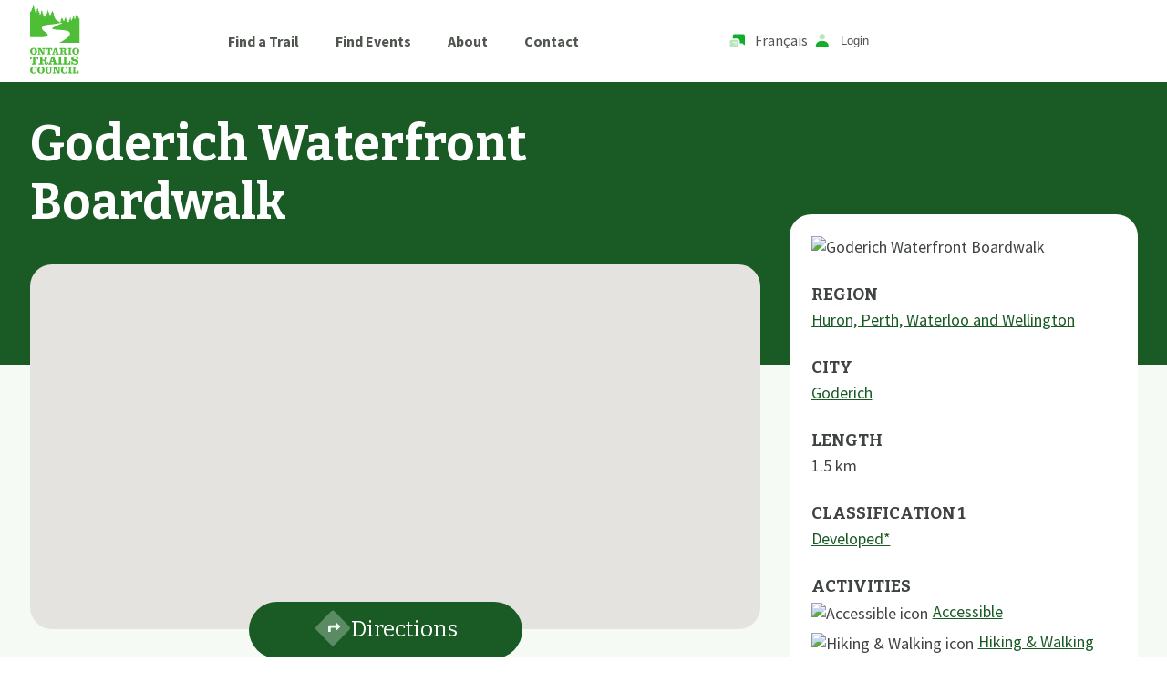

--- FILE ---
content_type: text/html; charset=utf-8
request_url: https://www.ontariotrails.on.ca/trail/goderich-waterfront-boardwalk
body_size: 14870
content:
<!DOCTYPE html><html lang="en" class="__variable_2a6ab8 __variable_775cbc"><head><meta charSet="utf-8"/><link rel="preload" as="font" href="/_next/static/media/0ac14a3c407fb3c4-s.p.woff2" crossorigin="" type="font/woff2"/><link rel="preload" as="font" href="/_next/static/media/3a39f6dce9dddde3-s.p.woff2" crossorigin="" type="font/woff2"/><link rel="preload" as="font" href="/_next/static/media/3cc61a2a1d48cb85-s.p.woff2" crossorigin="" type="font/woff2"/><link rel="preload" as="font" href="/_next/static/media/4563355e0480477b-s.p.woff2" crossorigin="" type="font/woff2"/><link rel="preload" as="font" href="/_next/static/media/f7a8acf8464bd548-s.p.woff2" crossorigin="" type="font/woff2"/><link rel="stylesheet" href="/_next/static/css/eb2894b02d26736c.css" data-precedence="next"/><link rel="stylesheet" href="/_next/static/css/a4889a433135f86f.css" data-precedence="next"/><link rel="preload" as="style" href="/_next/static/css/e20ae358ef50ed64.css"/><link rel="preload" as="script" href="https://www.googletagmanager.com/gtag/js?id=G-8YG9JYYLXC"/><link rel="preload" as="script" href="https://pagead2.googlesyndication.com/pagead/js/adsbygoogle.js?client=ca-pub-2647512905574364"/><meta name="next-size-adjust"/><title>Goderich Waterfront Boardwalk | Ontario Trails Council</title><meta name="description" content="1.5 km of scenic lakeshore boardwalk – with ice cream cones at the end in summer time! Goderich is located along the beautiful shores of Lake Huron in Ontario, Canada."/><meta name="viewport" content="width=device-width, initial-scale=1"/><script src="/_next/static/chunks/polyfills-c67a75d1b6f99dc8.js" noModule=""></script></head><body><!--$?--><template id="B:0"></template><link rel="stylesheet" href="/_next/static/css/e20ae358ef50ed64.css"/><div class="Component_container__KSZae"><h1>Loading...</h1></div><!--/$--><script src="/_next/static/chunks/webpack-c5b81e3cf5a8383b.js" async=""></script><script src="/_next/static/chunks/2443530c-f0a6ac67f60a2dc6.js" async=""></script><script src="/_next/static/chunks/488-a90884468a64a282.js" async=""></script><script src="/_next/static/chunks/main-app-075e98ceba500e37.js" async=""></script><script>(self.__next_f=self.__next_f||[]).push([0])</script><script>self.__next_f.push([1,"1:HL[\"/_next/static/media/0ac14a3c407fb3c4-s.p.woff2\",{\"as\":\"font\",\"type\":\"font/woff2\"}]\n2:HL[\"/_next/static/media/3a39f6dce9dddde3-s.p.woff2\",{\"as\":\"font\",\"type\":\"font/woff2\"}]\n3:HL[\"/_next/static/media/3cc61a2a1d48cb85-s.p.woff2\",{\"as\":\"font\",\"type\":\"font/woff2\"}]\n4:HL[\"/_next/static/media/4563355e0480477b-s.p.woff2\",{\"as\":\"font\",\"type\":\"font/woff2\"}]\n5:HL[\"/_next/static/media/f7a8acf8464bd548-s.p.woff2\",{\"as\":\"font\",\"type\":\"font/woff2\"}]\n6:HL[\"/_next/static/css/eb2894b02d26736c.css\",{\"as\":\"style\"}]\n0:\"$L"])</script><script>self.__next_f.push([1,"7\"\n"])</script><script>self.__next_f.push([1,"8:HL[\"/_next/static/css/a4889a433135f86f.css\",{\"as\":\"style\"}]\n"])</script><script>self.__next_f.push([1,"9:I{\"id\":\"8827\",\"chunks\":[\"272:static/chunks/webpack-c5b81e3cf5a8383b.js\",\"667:static/chunks/2443530c-f0a6ac67f60a2dc6.js\",\"488:static/chunks/488-a90884468a64a282.js\"],\"name\":\"\",\"async\":false}\nb:I{\"id\":\"9126\",\"chunks\":[\"272:static/chunks/webpack-c5b81e3cf5a8383b.js\",\"667:static/chunks/2443530c-f0a6ac67f60a2dc6.js\",\"488:static/chunks/488-a90884468a64a282.js\"],\"name\":\"\",\"async\":false}\nd:I{\"id\":\"822\",\"chunks\":[\"160:static/chunks/app/not-found-2d60183afdc8188c.js\"],\"name\":\"\",\"async\":false}\ne:I{\"id\":\"1273\",\"chun"])</script><script>self.__next_f.push([1,"ks\":[\"626:static/chunks/626-05cd77b71e4fb9b9.js\",\"592:static/chunks/592-63250c2166cb2ec3.js\",\"448:static/chunks/448-0fe5aa6899a0f6d3.js\",\"545:static/chunks/app/trip-planner/[trail_slug]/page-58310934c29831ec.js\"],\"name\":\"*\",\"async\":false}\nf:I{\"id\":\"4463\",\"chunks\":[\"272:static/chunks/webpack-c5b81e3cf5a8383b.js\",\"667:static/chunks/2443530c-f0a6ac67f60a2dc6.js\",\"488:static/chunks/488-a90884468a64a282.js\"],\"name\":\"\",\"async\":false}\n10:I{\"id\":\"1010\",\"chunks\":[\"272:static/chunks/webpack-c5b81e3cf5a8383b.js\",\"667:"])</script><script>self.__next_f.push([1,"static/chunks/2443530c-f0a6ac67f60a2dc6.js\",\"488:static/chunks/488-a90884468a64a282.js\"],\"name\":\"\",\"async\":false}\n"])</script><script>self.__next_f.push([1,"7:[[[\"$\",\"link\",\"0\",{\"rel\":\"stylesheet\",\"href\":\"/_next/static/css/eb2894b02d26736c.css\",\"precedence\":\"next\"}]],[\"$\",\"$L9\",null,{\"assetPrefix\":\"\",\"initialCanonicalUrl\":\"/trail/goderich-waterfront-boardwalk\",\"initialTree\":[\"\",{\"children\":[\"trail\",{\"children\":[[\"trail_slug\",\"goderich-waterfront-boardwalk\",\"d\"],{\"children\":[\"__PAGE__\",{}]}]}]},\"$undefined\",\"$undefined\",true],\"initialHead\":[\"$La\",[\"$\",\"meta\",null,{\"name\":\"next-size-adjust\"}]],\"globalErrorComponent\":\"$b\",\"notFound\":[\"$\",\"html\",null,{\"lang\":\"en\",\"className\":\"__variable_2a6ab8 __variable_775cbc\",\"children\":[[\"$\",\"head\",null,{}],[\"$\",\"body\",null,{\"children\":[[\"$Lc\",[[\"$\",\"link\",\"0\",{\"rel\":\"stylesheet\",\"href\":\"/_next/static/css/bd77f9a6ad5db996.css\",\"precedence\":\"$undefined\"}]],[\"$\",\"$Ld\",null,{}]],[\"$\",\"$Le\",null,{\"async\":true,\"strategy\":\"afterInteractive\",\"src\":\"https://www.googletagmanager.com/gtag/js?id=G-8YG9JYYLXC\"}],[\"$\",\"$Le\",null,{\"async\":true,\"src\":\"https://pagead2.googlesyndication.com/pagead/js/adsbygoogle.js?client=ca-pub-2647512905574364\",\"crossorigin\":\"anonymous\"}],[\"$\",\"$Le\",null,{\"id\":\"ga-analytics\",\"strategy\":\"afterInteractive\",\"children\":\"\\n            window.dataLayer = window.dataLayer || [];\\n            function gtag(){dataLayer.push(arguments)}\\n            gtag('js', new Date());\\n\\n            gtag('config', 'G-8YG9JYYLXC');\\n\\n            \\n                if(window.location.protocol === 'http:'){\\n                  //redirect to https\\n                  window.location.href = window.location.href.replace('http:', 'https:');\\n                }\\n              \\n\\n            // developed by @tawsbob (Dellean) and @wilsondossantos (Wilson) on github \\n            // hosted on vercel\\n          \"}]]}]]}],\"asNotFound\":false,\"children\":[[\"$\",\"html\",null,{\"lang\":\"en\",\"className\":\"__variable_2a6ab8 __variable_775cbc\",\"children\":[[\"$\",\"head\",null,{}],[\"$\",\"body\",null,{\"children\":[[\"$\",\"$Lf\",null,{\"parallelRouterKey\":\"children\",\"segmentPath\":[\"children\"],\"error\":\"$undefined\",\"errorStyles\":\"$undefined\",\"loading\":\"$undefined\",\"loadingStyles\":\"$undefined\",\"hasLoading\":false,\"template\":[\"$\",\"$L10\",null,{}],\"templateStyles\":\"$undefined\",\"notFound\":[\"$\",\"$Ld\",null,{}],\"notFoundStyles\":[[\"$\",\"link\",\"0\",{\"rel\":\"stylesheet\",\"href\":\"/_next/static/css/bd77f9a6ad5db996.css\",\"precedence\":\"$undefined\"}]],\"childProp\":{\"current\":[\"$\",\"$Lf\",null,{\"parallelRouterKey\":\"children\",\"segmentPath\":[\"children\",\"trail\",\"children\"],\"error\":\"$undefined\",\"errorStyles\":\"$undefined\",\"loading\":\"$undefined\",\"loadingStyles\":\"$undefined\",\"hasLoading\":false,\"template\":[\"$\",\"$L10\",null,{}],\"templateStyles\":\"$undefined\",\"notFound\":\"$undefined\",\"notFoundStyles\":\"$undefined\",\"childProp\":{\"current\":[\"$\",\"$Lf\",null,{\"parallelRouterKey\":\"children\",\"segmentPath\":[\"children\",\"trail\",\"children\",[\"trail_slug\",\"goderich-waterfront-boardwalk\",\"d\"],\"children\"],\"error\":\"$undefined\",\"errorStyles\":\"$undefined\",\"loading\":[\"$\",\"div\",null,{\"className\":\"Component_container__KSZae\",\"children\":[\"$\",\"h1\",null,{\"children\":\"Loading...\"}]}],\"loadingStyles\":[[\"$\",\"link\",\"0\",{\"rel\":\"stylesheet\",\"href\":\"/_next/static/css/e20ae358ef50ed64.css\",\"precedence\":\"$undefined\"}]],\"hasLoading\":true,\"template\":[\"$\",\"$L10\",null,{}],\"templateStyles\":\"$undefined\",\"notFound\":\"$undefined\",\"notFoundStyles\":\"$undefined\",\"childProp\":{\"current\":[\"$L11\",null],\"segment\":\"__PAGE__\"},\"styles\":[[\"$\",\"link\",\"0\",{\"rel\":\"stylesheet\",\"href\":\"/_next/static/css/a4889a433135f86f.css\",\"precedence\":\"next\"}]]}],\"segment\":[\"trail_slug\",\"goderich-waterfront-boardwalk\",\"d\"]},\"styles\":[]}],\"segment\":\"trail\"},\"styles\":[]}],[\"$\",\"$Le\",null,{\"async\":true,\"strategy\":\"afterInteractive\",\"src\":\"https://www.googletagmanager.com/gtag/js?id=G-8YG9JYYLXC\"}],[\"$\",\"$Le\",null,{\"async\":true,\"src\":\"https://pagead2.googlesyndication.com/pagead/js/adsbygoogle.js?client=ca-pub-2647512905574364\",\"crossorigin\":\"anonymous\"}],[\"$\",\"$Le\",null,{\"id\":\"ga-analytics\",\"strategy\":\"afterInteractive\",\"children\":\"\\n            window.dataLayer = window.dataLayer || [];\\n            function gtag(){dataLayer.push(arguments)}\\n            gtag('js', new Date());\\n\\n            gtag('config', 'G-8YG9JYYLXC');\\n\\n            \\n                if(window.location.protocol === 'http:'){\\n                  //redirect to https\\n                  window.location.href = window.location.href.replace('http:', 'https:');\\n                }\\n              \\n\\n            // developed by @tawsbob (Dellean) and @wilsondossantos (Wilson) on github \\n            // hosted on vercel\\n          \"}]]}]]}],null]}]]\n"])</script><script>self.__next_f.push([1,"c:[[[\"$\",\"meta\",null,{\"charSet\":\"utf-8\"}],null,null,null,null,null,null,null,null,null,null,[\"$\",\"meta\",null,{\"name\":\"viewport\",\"content\":\"width=device-width, initial-scale=1\"}],null,null,null,null,null,null,null,null,null,null,[]],[null,null,null,null],null,null,[null,null,null,null,null],null,null,null,null,null]\n"])</script><script>self.__next_f.push([1,"a:[[[\"$\",\"meta\",null,{\"charSet\":\"utf-8\"}],[\"$\",\"title\",null,{\"children\":\"Goderich Waterfront Boardwalk | Ontario Trails Council\"}],[\"$\",\"meta\",null,{\"name\":\"description\",\"content\":\"1.5 km of scenic lakeshore boardwalk – with ice cream cones at the end in summer time! Goderich is located along the beautiful shores of Lake Huron in Ontario, Canada.\"}],null,null,null,null,null,null,null,null,[\"$\",\"meta\",null,{\"name\":\"viewport\",\"content\":\"width=device-width, initial-scale=1\"}],null,null,null,null,null,null,null,null,null,null,[]],[null,null,null,null],null,null,[null,null,null,null,null],null,null,null,null,null]\n"])</script><script>self.__next_f.push([1,"12:I{\"id\":\"4977\",\"chunks\":[\"626:static/chunks/626-05cd77b71e4fb9b9.js\",\"448:static/chunks/448-0fe5aa6899a0f6d3.js\",\"815:static/chunks/815-3620bd2329954b29.js\",\"400:static/chunks/400-bef8d63764915445.js\",\"382:static/chunks/app/events/[year]/[month]/[page]/page-670ec2a2d4f9822a.js\"],\"name\":\"\",\"async\":false}\n13:I{\"id\":\"339\",\"chunks\":[\"626:static/chunks/626-05cd77b71e4fb9b9.js\",\"448:static/chunks/448-0fe5aa6899a0f6d3.js\",\"815:static/chunks/815-3620bd2329954b29.js\",\"400:static/chunks/400-bef8d63764915445.js\",\"38"])</script><script>self.__next_f.push([1,"2:static/chunks/app/events/[year]/[month]/[page]/page-670ec2a2d4f9822a.js\"],\"name\":\"\",\"async\":false}\n14:I{\"id\":\"158\",\"chunks\":[\"626:static/chunks/626-05cd77b71e4fb9b9.js\",\"448:static/chunks/448-0fe5aa6899a0f6d3.js\",\"815:static/chunks/815-3620bd2329954b29.js\",\"400:static/chunks/400-bef8d63764915445.js\",\"382:static/chunks/app/events/[year]/[month]/[page]/page-670ec2a2d4f9822a.js\"],\"name\":\"\",\"async\":false}\n15:I{\"id\":\"5531\",\"chunks\":[\"626:static/chunks/626-05cd77b71e4fb9b9.js\",\"448:static/chunks/448-0fe5aa6899a"])</script><script>self.__next_f.push([1,"0f6d3.js\",\"815:static/chunks/815-3620bd2329954b29.js\",\"400:static/chunks/400-bef8d63764915445.js\",\"382:static/chunks/app/events/[year]/[month]/[page]/page-670ec2a2d4f9822a.js\"],\"name\":\"\",\"async\":false}\n16:I{\"id\":\"4612\",\"chunks\":[\"626:static/chunks/626-05cd77b71e4fb9b9.js\",\"476:static/chunks/476-bf01f60b99f84375.js\",\"707:static/chunks/707-ecb6e8384f6d8df1.js\",\"964:static/chunks/964-9eb483a0bed6b1e8.js\",\"448:static/chunks/448-0fe5aa6899a0f6d3.js\",\"815:static/chunks/815-3620bd2329954b29.js\",\"400:static/chunks/"])</script><script>self.__next_f.push([1,"400-bef8d63764915445.js\",\"570:static/chunks/app/trail/[trail_slug]/page-9f5de08452d91174.js\"],\"name\":\"\",\"async\":false}\n17:I{\"id\":\"2611\",\"chunks\":[\"626:static/chunks/626-05cd77b71e4fb9b9.js\",\"476:static/chunks/476-bf01f60b99f84375.js\",\"707:static/chunks/707-ecb6e8384f6d8df1.js\",\"964:static/chunks/964-9eb483a0bed6b1e8.js\",\"448:static/chunks/448-0fe5aa6899a0f6d3.js\",\"815:static/chunks/815-3620bd2329954b29.js\",\"400:static/chunks/400-bef8d63764915445.js\",\"570:static/chunks/app/trail/[trail_slug]/page-9f5de08452d"])</script><script>self.__next_f.push([1,"91174.js\"],\"name\":\"\",\"async\":false}\n18:I{\"id\":\"6541\",\"chunks\":[\"626:static/chunks/626-05cd77b71e4fb9b9.js\",\"448:static/chunks/448-0fe5aa6899a0f6d3.js\",\"815:static/chunks/815-3620bd2329954b29.js\",\"400:static/chunks/400-bef8d63764915445.js\",\"382:static/chunks/app/events/[year]/[month]/[page]/page-670ec2a2d4f9822a.js\"],\"name\":\"\",\"async\":false}\n19:I{\"id\":\"6854\",\"chunks\":[\"626:static/chunks/626-05cd77b71e4fb9b9.js\",\"448:static/chunks/448-0fe5aa6899a0f6d3.js\",\"815:static/chunks/815-3620bd2329954b29.js\",\"400:stati"])</script><script>self.__next_f.push([1,"c/chunks/400-bef8d63764915445.js\",\"382:static/chunks/app/events/[year]/[month]/[page]/page-670ec2a2d4f9822a.js\"],\"name\":\"\",\"async\":false}\n1a:I{\"id\":\"8733\",\"chunks\":[\"626:static/chunks/626-05cd77b71e4fb9b9.js\",\"476:static/chunks/476-bf01f60b99f84375.js\",\"707:static/chunks/707-ecb6e8384f6d8df1.js\",\"964:static/chunks/964-9eb483a0bed6b1e8.js\",\"448:static/chunks/448-0fe5aa6899a0f6d3.js\",\"815:static/chunks/815-3620bd2329954b29.js\",\"400:static/chunks/400-bef8d63764915445.js\",\"570:static/chunks/app/trail/[trail_slu"])</script><script>self.__next_f.push([1,"g]/page-9f5de08452d91174.js\"],\"name\":\"\",\"async\":false}\n1b:I{\"id\":\"8920\",\"chunks\":[\"626:static/chunks/626-05cd77b71e4fb9b9.js\",\"448:static/chunks/448-0fe5aa6899a0f6d3.js\",\"815:static/chunks/815-3620bd2329954b29.js\",\"400:static/chunks/400-bef8d63764915445.js\",\"382:static/chunks/app/events/[year]/[month]/[page]/page-670ec2a2d4f9822a.js\"],\"name\":\"*\",\"async\":false}\n1c:I{\"id\":\"4357\",\"chunks\":[\"626:static/chunks/626-05cd77b71e4fb9b9.js\",\"476:static/chunks/476-bf01f60b99f84375.js\",\"707:static/chunks/707-ecb6e8384f6"])</script><script>self.__next_f.push([1,"d8df1.js\",\"964:static/chunks/964-9eb483a0bed6b1e8.js\",\"448:static/chunks/448-0fe5aa6899a0f6d3.js\",\"815:static/chunks/815-3620bd2329954b29.js\",\"400:static/chunks/400-bef8d63764915445.js\",\"570:static/chunks/app/trail/[trail_slug]/page-9f5de08452d91174.js\"],\"name\":\"\",\"async\":false}\n1d:I{\"id\":\"711\",\"chunks\":[\"626:static/chunks/626-05cd77b71e4fb9b9.js\",\"476:static/chunks/476-bf01f60b99f84375.js\",\"707:static/chunks/707-ecb6e8384f6d8df1.js\",\"964:static/chunks/964-9eb483a0bed6b1e8.js\",\"448:static/chunks/448-0fe5aa6"])</script><script>self.__next_f.push([1,"899a0f6d3.js\",\"815:static/chunks/815-3620bd2329954b29.js\",\"400:static/chunks/400-bef8d63764915445.js\",\"570:static/chunks/app/trail/[trail_slug]/page-9f5de08452d91174.js\"],\"name\":\"\",\"async\":false}\n1e:I{\"id\":\"2848\",\"chunks\":[\"626:static/chunks/626-05cd77b71e4fb9b9.js\",\"448:static/chunks/448-0fe5aa6899a0f6d3.js\",\"815:static/chunks/815-3620bd2329954b29.js\",\"400:static/chunks/400-bef8d63764915445.js\",\"382:static/chunks/app/events/[year]/[month]/[page]/page-670ec2a2d4f9822a.js\"],\"name\":\"\",\"async\":false}\n1f:I{\"id\""])</script><script>self.__next_f.push([1,":\"8729\",\"chunks\":[\"626:static/chunks/626-05cd77b71e4fb9b9.js\",\"476:static/chunks/476-bf01f60b99f84375.js\",\"707:static/chunks/707-ecb6e8384f6d8df1.js\",\"964:static/chunks/964-9eb483a0bed6b1e8.js\",\"448:static/chunks/448-0fe5aa6899a0f6d3.js\",\"815:static/chunks/815-3620bd2329954b29.js\",\"400:static/chunks/400-bef8d63764915445.js\",\"570:static/chunks/app/trail/[trail_slug]/page-9f5de08452d91174.js\"],\"name\":\"\",\"async\":false}\n"])</script><script>self.__next_f.push([1,"11:[\"$\",\"$L12\",null,{\"params\":{\"trail_slug\":\"goderich-waterfront-boardwalk\"},\"menu\":{\"id\":129,\"label\":\"1 Main Menu\",\"pages\":null,\"children\":[{\"id\":131,\"label\":\"Find a Trail\",\"url\":\"/find-a-trail\",\"pages\":null,\"children\":[]},{\"id\":132,\"label\":\"Find Events\",\"url\":\"/events\",\"pages\":null,\"children\":[]},{\"id\":2,\"label\":\"About\",\"url\":null,\"pages\":{\"id\":\"e051830b-52c0-42c4-8149-1ee07d70a3e6\",\"name\":\"About Ontario Trails Council\",\"slug\":\"about-ontario-trails-council\",\"page_access\":\"public\",\"page_category\":{\"slug\":\"support\",\"id\":4}},\"children\":[]},{\"id\":57,\"label\":\"Contact\",\"url\":null,\"pages\":{\"id\":\"b244b9f5-7ad7-4821-95e8-483dc63a12e5\",\"name\":\"Contact\",\"slug\":\"contact\",\"page_access\":\"public\",\"page_category\":null},\"children\":[]},{\"id\":58,\"label\":\"Member Supports\",\"url\":null,\"pages\":{\"id\":\"9cd7a612-8569-47a3-9646-c55d922f6fcd\",\"name\":\"Learn\",\"slug\":\"learn\",\"page_access\":\"loggedinusers\",\"page_category\":{\"slug\":\"learn\",\"id\":3}},\"children\":[{\"id\":24,\"label\":\"General Information\",\"url\":null,\"pages\":{\"id\":\"6cc1e565-3ec6-43c4-8bfd-3be0d957454f\",\"name\":\"Useful Information\",\"slug\":\"useful-information\",\"page_access\":\"public\",\"page_category\":{\"slug\":\"learn\",\"id\":3}},\"children\":[]},{\"id\":37,\"label\":\"Direct Bearing Risk Management\",\"url\":null,\"pages\":{\"id\":\"22e77531-4a85-4903-8a4c-9c48b01e2f3e\",\"name\":\"Direct Bearing Inc.\",\"slug\":\"direct-bearing-inc\",\"page_access\":\"public\",\"page_category\":{\"slug\":\"learn\",\"id\":3}},\"children\":[]},{\"id\":62,\"label\":\"Education\",\"url\":null,\"pages\":{\"id\":\"b94ab687-dd59-4897-8cdd-bed42244e17b\",\"name\":\"Education and Training\",\"slug\":\"education-and-training\",\"page_access\":\"public\",\"page_category\":{\"slug\":\"learn\",\"id\":3}},\"children\":[]},{\"id\":36,\"label\":\"Educational Posters\",\"url\":null,\"pages\":{\"id\":\"dc82b774-1984-4dcc-9760-bdff46c998f1\",\"name\":\"Educational Posters\",\"slug\":\"educational-posters\",\"page_access\":\"public\",\"page_category\":{\"slug\":\"learn\",\"id\":3}},\"children\":[]},{\"id\":43,\"label\":\"Etiquette\",\"url\":null,\"pages\":{\"id\":\"192ea8b7-e059-44db-a643-89e7aa7f5d22\",\"name\":\"Trail Etiquette\",\"slug\":\"trail-etiquette\",\"page_access\":\"public\",\"page_category\":{\"slug\":\"learn\",\"id\":3}},\"children\":[]},{\"id\":35,\"label\":\"Land Management Plan Reviews\",\"url\":null,\"pages\":{\"id\":\"df70461d-28ed-4b8c-8beb-3c3c141843e1\",\"name\":\"Land Management Plan Consultations\",\"slug\":\"land-management-plan-consultations\",\"page_access\":\"public\",\"page_category\":{\"slug\":\"learn\",\"id\":3}},\"children\":[]},{\"id\":9,\"label\":\"Maps \u0026 Tech\",\"url\":null,\"pages\":{\"id\":\"af0eb768-9a87-434c-82f8-8dca132761ee\",\"name\":\"Maps \u0026 Tech\",\"slug\":\"maps-tech\",\"page_access\":\"public\",\"page_category\":{\"slug\":\"learn\",\"id\":3}},\"children\":[]},{\"id\":84,\"label\":\"Open and Closed Trails\",\"url\":null,\"pages\":{\"id\":\"cba3dd2c-06f9-41ac-923e-9e62a7e2ebcc\",\"name\":\"Current Conditions\",\"slug\":\"current-conditions\",\"page_access\":\"public\",\"page_category\":{\"slug\":\"learn\",\"id\":3}},\"children\":[]},{\"id\":5,\"label\":\"Projects\",\"url\":null,\"pages\":{\"id\":\"62791b4d-f589-453a-9f9f-2698f32eca14\",\"name\":\"Projects\",\"slug\":\"projects\",\"page_access\":\"public\",\"page_category\":{\"slug\":\"learn\",\"id\":3}},\"children\":[]},{\"id\":23,\"label\":\"Regional Trail Committees\",\"url\":null,\"pages\":{\"id\":\"2c4fdda9-b74f-40d0-b3de-87676ca70be1\",\"name\":\"Regional Trail Committees\",\"slug\":\"regional-trail-committees\",\"page_access\":\"public\",\"page_category\":{\"slug\":\"learn\",\"id\":3}},\"children\":[]},{\"id\":41,\"label\":\"Risk Management\",\"url\":null,\"pages\":{\"id\":\"f94fb344-be8c-42a4-9e65-fbb3ab6abb46\",\"name\":\"Trail Risk Management\",\"slug\":\"trail-risk-management\",\"page_access\":\"public\",\"page_category\":{\"slug\":\"learn\",\"id\":3}},\"children\":[]},{\"id\":112,\"label\":\"Signage\",\"url\":null,\"pages\":{\"id\":\"7eab485d-79cd-4b20-8703-54742ea38917\",\"name\":\"Trail Signage\",\"slug\":\"trail-signage\",\"page_access\":\"public\",\"page_category\":{\"slug\":\"learn\",\"id\":3}},\"children\":[]},{\"id\":109,\"label\":\"Trail Building\",\"url\":null,\"pages\":{\"id\":\"1453fcbc-8850-48c5-84d0-db09c5341179\",\"name\":\"Trail Building\",\"slug\":\"trail-building\",\"page_access\":\"public\",\"page_category\":null},\"children\":[]},{\"id\":113,\"label\":\"Trail Business\",\"url\":null,\"pages\":{\"id\":\"5bf375c8-2c20-4253-a1dc-dcb7f61a413d\",\"name\":\"Trail Business\",\"slug\":\"trail-business\",\"page_access\":\"public\",\"page_category\":{\"slug\":\"learn\",\"id\":3}},\"children\":[]},{\"id\":7,\"label\":\"Trailhead Conferences\",\"url\":null,\"pages\":{\"id\":\"53595935-d3bd-4374-87a2-a20151d28ceb\",\"name\":\"Trailhead Events\",\"slug\":\"trailhead-events\",\"page_access\":\"public\",\"page_category\":{\"slug\":\"learn\",\"id\":3}},\"children\":[]},{\"id\":108,\"label\":\"Trail Services\",\"url\":null,\"pages\":{\"id\":\"b498e480-35ee-4641-9f5e-bff36a676423\",\"name\":\"Services\",\"slug\":\"services\",\"page_access\":\"public\",\"page_category\":{\"slug\":\"support\",\"id\":4}},\"children\":[]},{\"id\":44,\"label\":\"Trail Smart\",\"url\":null,\"pages\":{\"id\":\"82fceb1c-4deb-4baf-a57a-57ffb7103045\",\"name\":\"Trail Smart\",\"slug\":\"trail-smart\",\"page_access\":\"public\",\"page_category\":{\"slug\":\"learn\",\"id\":3}},\"children\":[]},{\"id\":134,\"label\":\"Trail Tourism\",\"url\":null,\"pages\":{\"id\":\"a7ec1afb-1048-465d-8fe6-91323909942b\",\"name\":\"Trail Tourism\",\"slug\":\"trail-tourism\",\"page_access\":\"public\",\"page_category\":{\"slug\":\"trail-tourism\",\"id\":1}},\"children\":[{\"id\":125,\"label\":\"Trail Adventure Packages\",\"url\":null,\"pages\":{\"id\":\"e13ca68c-b781-40e1-b25e-ff3b76d8b49a\",\"name\":\"Trail Adventure Packages\",\"slug\":\"trail-adventure-packages\",\"page_access\":\"public\",\"page_category\":null}}]},{\"id\":21,\"label\":\"User Counts\",\"url\":null,\"pages\":{\"id\":\"d74009ab-31cd-498b-825e-c7cf8ec0a0b7\",\"name\":\"Trail Counts\",\"slug\":\"trail-counts\",\"page_access\":\"public\",\"page_category\":{\"slug\":\"learn\",\"id\":3}},\"children\":[]},{\"id\":70,\"label\":\"Youth Education\",\"url\":null,\"pages\":{\"id\":\"b623dfd6-6b18-4880-abe3-243d2b69388d\",\"name\":\"Working Together For Youth Education\",\"slug\":\"working-together-for-youth-education\",\"page_access\":\"public\",\"page_category\":{\"slug\":\"support\",\"id\":4}},\"children\":[]}]}]},\"children\":[[\"$\",\"$L13\",null,{\"token\":\"$undefined\",\"children\":[\"$\",\"$L14\",null,{\"children\":[[\"$\",\"header\",null,{\"className\":\"Component_container__oVVfB\",\"children\":[\"$\",\"div\",null,{\"className\":\"Component_container__WQ2uP Component_wrapper__Rd8uV\",\"children\":[\"$\",\"$L15\",null,{}]}]}],[\"$\",\"main\",null,{\"className\":\"page_container__Tri1G\",\"children\":[\"$\",\"div\",null,{\"className\":\"Component_container__WQ2uP\",\"children\":[\"$\",\"div\",null,{\"className\":\"page_grid__k3I22\",\"children\":[[\"$\",\"div\",null,{\"className\":\"$undefined\",\"children\":[[\"$\",\"h1\",null,{\"className\":\"page_heading__BlpZG\",\"children\":\"Goderich Waterfront Boardwalk\"}],[\"$\",\"div\",null,{\"className\":\"page_map__n_HW1\",\"children\":[[\"$\",\"$L16\",null,{\"trails\":[{\"date_created\":\"2023-02-25T21:34:25.813Z\",\"date_updated\":\"2024-08-06T13:56:42.405Z\",\"id\":\"9326f0d7-1fe1-4967-aefd-f711d11b6dd1\",\"name\":\"Goderich Waterfront Boardwalk\",\"sort\":878,\"status\":\"published\",\"sub_region\":19,\"description\":\"\u003cp\u003e1.5 km of scenic lakeshore boardwalk \u0026ndash; with ice cream cones at the end in summer time! \u003ca href=\\\"http://www.goderich.ca/\\\" target=\\\"_self\\\"\u003eGoderich\u003c/a\u003e is located along the beautiful shores of \u003ca href=\\\"http://en.wikipedia.org/wiki/Lake_Huron\\\" target=\\\"_self\\\"\u003eLake Huron\u003c/a\u003e in Ontario, Canada.\u003c/p\u003e\\n\u003cp\u003eThe 7,500 citizens take pride in the fact that Goderich is called Canada's prettiest town.\u003c/p\u003e\\n\u003cp\u003eGoderich is the 1999 Nations In Bloom 1st runner up and was awarded 1998 Communities In Bloom National champion.\u003c/p\u003e\\n\u003cp\u003eOntario Trails do not own or manage any trails. Check with the identified manager before using this trail. Do not trespass, allowed uses only.\u003c/p\u003e\\n\u003cp\u003eFor more information on the great sport of snowshoeing please see our partner\u0026nbsp;\u003ca href=\\\"https://www.snowshoecanada.ca/\\\"\u003eSnowshoe Canada\u003c/a\u003e\u003c/p\u003e\\n\u003cp class=\\\"p1\\\"\u003e\u003cstrong\u003e______________________________________________________________________________________\u003c/strong\u003e\u003c/p\u003e\\n\u003cp class=\\\"p1\\\"\u003e\u003cstrong\u003eSupport Ontario Trails Council, the host of this trail information, we are an \u003cem\u003eOntario Based \u003c/em\u003eprovincial charity promoting the interests of trail users, managers, land owners and \u003cem\u003eall \u003c/em\u003etrail activities\u0026nbsp;\u003cem\u003ein\u003c/em\u003e Ontario.\u003c/strong\u003e\u003c/p\u003e\\n\u003cp class=\\\"p1\\\"\u003e\u003cspan class=\\\"s1\\\"\u003e\u003ca href=\\\"https://www.ontariotrails.on.ca/content/support/donate-to-trail\\\"\u003e\u003cstrong\u003eDonate\u0026nbsp;\u003c/strong\u003e\u003c/a\u003e\u003c/span\u003e\u003cstrong\u003eor \u003c/strong\u003e\u003ca href=\\\"https://www.ontariotrails.on.ca/content/support/join-ontario-trails-council\\\"\u003e\u003cspan class=\\\"s1\\\"\u003e\u003cstrong\u003eJoin \u003c/strong\u003e\u003c/span\u003e\u003c/a\u003e\u003cstrong\u003eToday!\u003c/strong\u003e\u003c/p\u003e\\n\u003cp class=\\\"p1\\\"\u003e\u003cstrong\u003eWe support the growth and development of trails\u0026nbsp;\u003cem\u003eALL\u003c/em\u003e over Ontario, in all Ontario Communities. \u003c/strong\u003e\u003ca href=\\\"https://www.ontariotrails.on.ca/content/support/about-otc\\\"\u003e\u003cspan class=\\\"s1\\\"\u003e\u003cstrong\u003eWe do more\u003c/strong\u003e\u003c/span\u003e\u003c/a\u003e\u003cstrong\u003e than provide a list of trails on the internet. #ontariotrails\u003c/strong\u003e\u003c/p\u003e\",\"lat\":\"43.73119\",\"lng\":\"-81.72594\",\"season_hours\":\"Year-round\",\"accessibility\":\"complete\",\"other\":\"Complete Wheelchair Access\",\"contact_org\":\"Town of Goderich\",\"contact_name\":\"Town of Goderich\",\"contact_email\":\"townhall@goderich.ca\",\"contact_phone\":\"(519) 524-8344\",\"contact_website\":\"http://www.goderich.ca\",\"slug\":\"goderich-waterfront-boardwalk\",\"trail_logo\":\"ae095c13-319d-4b61-a84d-ddf645c1ee85\",\"popularity\":81,\"difficulty\":1,\"length\":\"1.5\",\"address\":null,\"geolocation\":{\"type\":\"Point\",\"coordinates\":[-81.72594,43.73119]},\"old_slug\":\"goderich-waterfront-boardwalk\",\"trail_path\":null,\"update_geolocation_based_on_map\":null,\"meta_description\":\"1.5 km of scenic lakeshore boardwalk – with ice cream cones at the end in summer time! Goderich is located along the beautiful shores of Lake Huron in Ontario, Canada.\",\"activites\":[{\"activities_id\":{\"slug\":\"accessible\",\"id\":1,\"name\":\"Accessible\",\"icon\":\"18faa41f-5f74-4137-acc4-8a9284cf260f\"}},{\"activities_id\":{\"slug\":\"hiking-walking\",\"id\":13,\"name\":\"Hiking \u0026 Walking\",\"icon\":\"45a46891-3556-4317-9c2d-54753065fcae\"}},{\"activities_id\":{\"slug\":\"running\",\"id\":19,\"name\":\"Running\",\"icon\":\"034770b5-95fa-4d91-8750-2ee0b494f3b1\"}},{\"activities_id\":{\"slug\":\"snowshoeing\",\"id\":22,\"name\":\"Snowshoeing\",\"icon\":\"6c654263-631e-41be-adee-3f22479f4040\"}}],\"classification\":[{\"trail_classification_id\":{\"name\":\"Classification 1\",\"thumbnail\":\"a3ddcd64-38ad-4eeb-9e4e-3299461f27a2\",\"description\":\"Developed*\"}}],\"amenity\":[{\"trail_amenity_id\":{\"id\":6,\"name\":\"Free Parking\"}}],\"surface\":[{\"trail_surface_id\":{\"name\":\" Boardwalk\"}}],\"character\":[{\"trail_character_id\":{\"name\":\"Dog Friendly\"}},{\"trail_character_id\":{\"name\":\"Family Friendly\"}},{\"trail_character_id\":{\"name\":\"Heritage\"}}],\"banners\":[],\"masthead_image_1\":{\"id\":\"ed9fc002-a574-48eb-a3c5-4d18c97142c6\",\"title\":\"Goderich Waterfront Boardwalk - Master Head Image 1\"},\"masthead_image_2\":{\"id\":\"e633e942-58b1-496c-bbb3-71176bf15fe1\",\"title\":\"Goderich Waterfront Boardwalk - Master Head Image 2\"},\"masthead_image_3\":{\"id\":\"e7601e3d-1d56-4401-b17f-e400b11ee479\",\"title\":\"Goderich Waterfront Boardwalk - Master Head Image 3\"},\"masthead_image_4\":null,\"masthead_image_5\":null,\"masthead_image_6\":null,\"region\":{\"id\":4,\"name\":\"Huron, Perth, Waterloo and Wellington\",\"slug\":\"huron-perth-waterloo-and-wellington\"},\"nearest_town\":{\"name\":\"Goderich\"}}],\"styles\":{\"width\":\"100%\",\"height\":\"400px\"}}],[\"$\",\"div\",null,{\"className\":\"page_directions__r0UH0\",\"children\":[[\"$\",\"a\",null,{\"href\":\"https://www.google.com/maps/dir/?api=1\u0026destination=43.73119,-81.72594\",\"target\":\"_blank\",\"children\":[\"$\",\"button\",null,{\"disabled\":false,\"className\":\"Component_container__xh07m Component_default__enFSX Component_round__9iFBv Component_font-huge__mxsP7 Component_soft-padding__MeRQN\",\"onClick\":null,\"type\":\"button\",\"children\":[\"$\",\"span\",null,{\"className\":\"Component_grid__B7kBa\",\"children\":[[\"$\",\"span\",null,{\"className\":\"Component_container__gXePr\",\"children\":[\"$\",\"img\",null,{\"src\":\"/img/directions-icon.svg\",\"width\":40,\"alt\":\"Directions\"}]}],[\"$\",\"span\",null,{\"children\":\"Directions\"}]]}]}]}],null]}]]}],[\"$\",\"div\",null,{\"className\":\"page_images__sAp8f\",\"children\":[\"$\",\"$L17\",null,{\"images\":[{\"id\":\"ed9fc002-a574-48eb-a3c5-4d18c97142c6\",\"title\":\"Goderich Waterfront Boardwalk - Master Head Image 1\"},{\"id\":\"e633e942-58b1-496c-bbb3-71176bf15fe1\",\"title\":\"Goderich Waterfront Boardwalk - Master Head Image 2\"},{\"id\":\"e7601e3d-1d56-4401-b17f-e400b11ee479\",\"title\":\"Goderich Waterfront Boardwalk - Master Head Image 3\"}]}]}],[\"$\",\"$L18\",null,{\"mediaQuery\":\"(max-width: 831px)\",\"renderOnServer\":true,\"children\":[\"$\",\"aside\",null,{\"className\":\"page_sidebar__6cWyi\",\"children\":[[\"$\",\"div\",null,{\"className\":\"page_sidebar-content__LCvp4\",\"children\":[[\"$\",\"img\",null,{\"src\":\"https://directus-ontario-trails.herokuapp.com/assets/ae095c13-319d-4b61-a84d-ddf645c1ee85?width=337\",\"loading\":\"lazy\",\"alt\":\"Goderich Waterfront Boardwalk\",\"style\":{\"objectFit\":\"contain\"}}],[[\"$\",\"h4\",null,{\"children\":\"Region\"}],[\"$\",\"p\",null,{\"children\":[\" \",[\"$\",\"a\",null,{\"href\":\"/find-a-trail/huron-perth-waterloo-and-wellington\",\"children\":\"Huron, Perth, Waterloo and Wellington\"}]]}]],[[\"$\",\"h4\",null,{\"children\":\"City\"}],[\"$\",\"p\",null,{\"children\":[\"$\",\"a\",null,{\"href\":\"/find-a-trail/all-regions/Goderich\",\"children\":\"Goderich\"}]}]],[[\"$\",\"h4\",null,{\"children\":\"Length\"}],[\"$\",\"p\",null,{\"children\":[\"1.5\",\" km\"]}]],[[[\"$\",\"h4\",\"Classification 1\",{\"children\":[\"Classification 1\",\"\"]}],[\"$\",\"$L19\",null,{\"link_label\":\"Developed*\",\"children\":[[\"$\",\"picture\",null,{\"className\":\"\",\"children\":[[\"$\",\"source\",null,{\"media\":\"(min-width: 1100px)\",\"srcSet\":\"https://directus-ontario-trails.herokuapp.com/assets/a3ddcd64-38ad-4eeb-9e4e-3299461f27a2?width=301\u0026height=225  301w\",\"sizes\":\"301w\"}],null,[\"$\",\"img\",null,{\"src\":\"https://directus-ontario-trails.herokuapp.com/assets/a3ddcd64-38ad-4eeb-9e4e-3299461f27a2?width=301\u0026height=225\",\"loading\":\"lazy\",\"alt\":\"Classification sample photo\"}]]}],[\"$\",\"small\",null,{\"children\":\"This photo is for reference only\"}]]}]]],[[\"$\",\"h4\",null,{\"children\":\"Activities\"}],[\"$\",\"ul\",null,{\"children\":[[\"$\",\"li\",\"1\",{\"children\":[[\"$\",\"img\",null,{\"src\":\"https://directus-ontario-trails.herokuapp.com/assets/18faa41f-5f74-4137-acc4-8a9284cf260f?width=32\u0026height=32\",\"alt\":\"Accessible icon\"}],[\"$\",\"a\",null,{\"href\":\"/find-a-trail/huron-perth-waterloo-and-wellington/all-cities/accessible\",\"children\":\"Accessible\"}]]}],[\"$\",\"li\",\"13\",{\"children\":[[\"$\",\"img\",null,{\"src\":\"https://directus-ontario-trails.herokuapp.com/assets/45a46891-3556-4317-9c2d-54753065fcae?width=32\u0026height=32\",\"alt\":\"Hiking \u0026 Walking icon\"}],[\"$\",\"a\",null,{\"href\":\"/find-a-trail/huron-perth-waterloo-and-wellington/all-cities/hiking-walking\",\"children\":\"Hiking \u0026 Walking\"}]]}],[\"$\",\"li\",\"19\",{\"children\":[[\"$\",\"img\",null,{\"src\":\"https://directus-ontario-trails.herokuapp.com/assets/034770b5-95fa-4d91-8750-2ee0b494f3b1?width=32\u0026height=32\",\"alt\":\"Running icon\"}],[\"$\",\"a\",null,{\"href\":\"/find-a-trail/huron-perth-waterloo-and-wellington/all-cities/running\",\"children\":\"Running\"}]]}],[\"$\",\"li\",\"22\",{\"children\":[[\"$\",\"img\",null,{\"src\":\"https://directus-ontario-trails.herokuapp.com/assets/6c654263-631e-41be-adee-3f22479f4040?width=32\u0026height=32\",\"alt\":\"Snowshoeing icon\"}],[\"$\",\"a\",null,{\"href\":\"/find-a-trail/huron-perth-waterloo-and-wellington/all-cities/snowshoeing\",\"children\":\"Snowshoeing\"}]]}]]}]],[[\"$\",\"h4\",null,{\"children\":\"Hour of Operation\"}],[\"$\",\"p\",null,{\"children\":\"Year-round\"}]],[[\"$\",\"h4\",null,{\"children\":\"Surface\"}],[\"$\",\"p\",null,{\"children\":[[\"$\",\"span\",\" Boardwalk\",{\"children\":[\" Boardwalk\",\"\"]}]]}]],[[\"$\",\"h4\",null,{\"children\":\"Characteristics\"}],[\"$\",\"p\",null,{\"children\":[[\"$\",\"span\",\"Dog Friendly\",{\"children\":[\"Dog Friendly\",\", \"]}],[\"$\",\"span\",\"Family Friendly\",{\"children\":[\"Family Friendly\",\", \"]}],[\"$\",\"span\",\"Heritage\",{\"children\":[\"Heritage\",\"\"]}]]}]],[[\"$\",\"h4\",null,{\"children\":\"Trail Amenties\"}],[\"$\",\"p\",null,{\"children\":[[\"$\",\"span\",\"6\",{\"children\":[\"Free Parking\",\"\"]}]]}]],[\"$\",\"h4\",null,{\"children\":\"Contact The Trail\"}],[\"$\",\"div\",null,{\"className\":\"Component_container__Ha7Hj\",\"children\":[\"$\",\"div\",null,{\"children\":[[\"$\",\"p\",null,{\"children\":\"Town of Goderich\"}],[\"$\",\"div\",null,{\"className\":\"Component_content___mQTP\",\"children\":[\"$\",\"p\",null,{\"children\":[[\"$\",\"span\",null,{\"className\":\"Component_container__gXePr\",\"children\":[\"$\",\"img\",null,{\"src\":\"/img/arrow-up-right-from-square-solid.svg\",\"width\":\"16\",\"alt\":\"website icon\"}]}],\" \",[\"$\",\"a\",null,{\"href\":\"http://www.goderich.ca\",\"target\":\"_blank\",\"children\":\"Website\"}]]}]}],[\"$\",\"div\",null,{\"className\":\"Component_content___mQTP\",\"children\":[\"$\",\"p\",null,{\"children\":[[\"$\",\"span\",null,{\"className\":\"Component_container__gXePr\",\"children\":[\"$\",\"img\",null,{\"src\":\"/img/envelope-solid.svg\",\"width\":\"16\",\"alt\":\"email icon\"}]}],\" \",[\"$\",\"a\",null,{\"href\":\"mailto:townhall@goderich.ca\",\"children\":\"Email\"}]]}]}],[\"$\",\"div\",null,{\"className\":\"Component_content___mQTP\",\"children\":[\"$\",\"p\",null,{\"children\":[[\"$\",\"span\",null,{\"className\":\"Component_container__gXePr\",\"children\":[\"$\",\"img\",null,{\"src\":\"/img/phone-solid.svg\",\"width\":\"16\",\"alt\":\"phone icon\"}]}],\" \",\"(519) 524-8344\"]}]}]]}]}],[[\"$\",\"h4\",null,{\"children\":\"Current Weather\"}],[\"$\",\"div\",null,{\"className\":\"page_weather__U5kle\",\"children\":[[\"$\",\"div\",null,{\"children\":[\"$\",\"img\",null,{\"src\":\"/img/celsius.png\",\"alt\":\"weather icon\",\"width\":40}]}],[\"$\",\"div\",null,{\"children\":[[\"$\",\"p\",null,{\"children\":[\"$\",\"strong\",null,{\"children\":[0.2,\"º C\"]}]}],[\"$\",\"small\",null,{\"children\":[\"1/17/2026\",\" \",\"12:00 PM\"]}]]}]]}]]]}],[\"$\",\"div\",null,{\"className\":\"page_sidebar-banners___fntx\",\"children\":[null,null]}],[[\"$\",\"div\",null,{\"className\":\"page_ads__jTYRP\",\"children\":[\"$\",\"ins\",null,{\"className\":\"adsbygoogle\",\"style\":{\"display\":\"block\"},\"data-ad-client\":\"ca-pub-2647512905574364\",\"data-ad-slot\":\"9198330335\",\"data-ad-format\":\"auto\",\"data-full-width-responsive\":\"true\"}]}],[\"$\",\"div\",null,{\"className\":\"page_ads__jTYRP\",\"children\":[\"$\",\"ins\",null,{\"className\":\"adsbygoogle\",\"style\":{\"display\":\"block\"},\"data-ad-client\":\"ca-pub-2647512905574364\",\"data-ad-slot\":\"2210250155\",\"data-ad-format\":\"auto\",\"data-full-width-responsive\":\"true\"}]}]]]}]}],[[\"$\",\"h2\",null,{\"children\":\"Overview\"}],[\"$\",\"section\",null,{\"children\":[\"$\",\"$L1a\",null,{\"type\":\"getWords\",\"number\":\"100\",\"className\":\"page_description__KvVlq\",\"content\":\"\u003cp\u003e1.5 km of scenic lakeshore boardwalk \u0026ndash; with ice cream cones at the end in summer time! \u003ca href=\\\"http://www.goderich.ca/\\\" target=\\\"_self\\\"\u003eGoderich\u003c/a\u003e is located along the beautiful shores of \u003ca href=\\\"http://en.wikipedia.org/wiki/Lake_Huron\\\" target=\\\"_self\\\"\u003eLake Huron\u003c/a\u003e in Ontario, Canada.\u003c/p\u003e\\n\u003cp\u003eThe 7,500 citizens take pride in the fact that Goderich is called Canada's prettiest town.\u003c/p\u003e\\n\u003cp\u003eGoderich is the 1999 Nations In Bloom 1st runner up and was awarded 1998 Communities In Bloom National champion.\u003c/p\u003e\\n\u003cp\u003eOntario Trails do not own or manage any trails. Check with the identified manager before using this trail. Do not trespass, allowed uses only.\u003c/p\u003e\\n\u003cp\u003eFor more information on the great sport of snowshoeing please see our partner\u0026nbsp;\u003ca href=\\\"https://www.snowshoecanada.ca/\\\"\u003eSnowshoe Canada\u003c/a\u003e\u003c/p\u003e\\n\u003cp class=\\\"p1\\\"\u003e\u003cstrong\u003e______________________________________________________________________________________\u003c/strong\u003e\u003c/p\u003e\\n\u003cp class=\\\"p1\\\"\u003e\u003cstrong\u003eSupport Ontario Trails Council, the host of this trail information, we are an \u003cem\u003eOntario Based \u003c/em\u003eprovincial charity promoting the interests of trail users, managers, land owners and \u003cem\u003eall \u003c/em\u003etrail activities\u0026nbsp;\u003cem\u003ein\u003c/em\u003e Ontario.\u003c/strong\u003e\u003c/p\u003e\\n\u003cp class=\\\"p1\\\"\u003e\u003cspan class=\\\"s1\\\"\u003e\u003ca href=\\\"https://www.ontariotrails.on.ca/content/support/donate-to-trail\\\"\u003e\u003cstrong\u003eDonate\u0026nbsp;\u003c/strong\u003e\u003c/a\u003e\u003c/span\u003e\u003cstrong\u003eor \u003c/strong\u003e\u003ca href=\\\"https://www.ontariotrails.on.ca/content/support/join-ontario-trails-council\\\"\u003e\u003cspan class=\\\"s1\\\"\u003e\u003cstrong\u003eJoin \u003c/strong\u003e\u003c/span\u003e\u003c/a\u003e\u003cstrong\u003eToday!\u003c/strong\u003e\u003c/p\u003e\\n\u003cp class=\\\"p1\\\"\u003e\u003cstrong\u003eWe support the growth and development of trails\u0026nbsp;\u003cem\u003eALL\u003c/em\u003e over Ontario, in all Ontario Communities. \u003c/strong\u003e\u003ca href=\\\"https://www.ontariotrails.on.ca/content/support/about-otc\\\"\u003e\u003cspan class=\\\"s1\\\"\u003e\u003cstrong\u003eWe do more\u003c/strong\u003e\u003c/span\u003e\u003c/a\u003e\u003cstrong\u003e than provide a list of trails on the internet. #ontariotrails\u003c/strong\u003e\u003c/p\u003e\"}]}]],[\"$\",\"section\",null,{\"className\":\"page_section__Gm_2X\",\"children\":[[\"$\",\"h2\",null,{\"children\":\"Join Us on Social Media\"}],[\"$\",\"p\",null,{\"children\":\"Follow us on our official social media channels, including the OTC YouTube Channel to stay informed about Ontario Trails.\"}],[\"$\",\"div\",null,{\"className\":\"page_social_media_icons__gfgw5\",\"children\":[[\"$\",\"a\",null,{\"target\":\"_blank\",\"href\":\"http://www.youtube.com/user/ontrails\",\"children\":[\"$\",\"span\",null,{\"class\":\"Component_container__gXePr\",\"children\":[\"$\",\"img\",null,{\"src\":\"/img/youtube.svg\",\"width\":\"40\",\"alt\":\"icon\"}]}]}],[\"$\",\"a\",null,{\"target\":\"_blank\",\"href\":\"http://www.facebook.com/OntarioTrails\",\"children\":[\"$\",\"span\",null,{\"class\":\"Component_container__gXePr\",\"children\":[\"$\",\"img\",null,{\"src\":\"/img/facebook.svg\",\"width\":\"40\",\"alt\":\"icon\"}]}]}],[\"$\",\"a\",null,{\"target\":\"_blank\",\"href\":\"https://www.instagram.com/ontario_trails/\",\"children\":[\"$\",\"span\",null,{\"class\":\"Component_container__gXePr\",\"children\":[\"$\",\"img\",null,{\"src\":\"/img/instagram.svg\",\"width\":\"40\",\"alt\":\"icon\"}]}]}],[\"$\",\"a\",null,{\"target\":\"_blank\",\"href\":\"http://ontariotrails.blogspot.ca\",\"children\":[\"$\",\"span\",null,{\"class\":\"Component_container__gXePr\",\"children\":[\"$\",\"img\",null,{\"src\":\"/img/blogger-b.svg\",\"width\":\"40\",\"alt\":\"icon\"}]}]}],[\"$\",\"a\",null,{\"target\":\"_blank\",\"href\":\"http://www.flickr.com/photos/ontariotrails\",\"children\":[\"$\",\"span\",null,{\"class\":\"Component_container__gXePr\",\"children\":[\"$\",\"img\",null,{\"src\":\"/img/flickr.svg\",\"width\":\"40\",\"alt\":\"icon\"}]}]}],[\"$\",\"a\",null,{\"target\":\"_blank\",\"href\":\"http://www.linkedin.com/company/845486?trk=tyah\u0026trkInfo=tas%3Aontario%20trails%20council%2Cidx%3A1-1-1\",\"children\":[\"$\",\"span\",null,{\"class\":\"Component_container__gXePr\",\"children\":[\"$\",\"img\",null,{\"src\":\"/img/linkedin.svg\",\"width\":\"40\",\"alt\":\"icon\"}]}]}],[\"$\",\"a\",null,{\"target\":\"_blank\",\"href\":\"http://www.pinterest.com/ontariotrails\",\"children\":[\"$\",\"span\",null,{\"class\":\"Component_container__gXePr\",\"children\":[\"$\",\"img\",null,{\"src\":\"/img/pinterest.svg\",\"width\":\"40\",\"alt\":\"icon\"}]}]}],[\"$\",\"a\",null,{\"target\":\"_blank\",\"href\":\"http://ontariotrailscouncil.tumblr.com/\",\"children\":[\"$\",\"span\",null,{\"class\":\"Component_container__gXePr\",\"children\":[\"$\",\"img\",null,{\"src\":\"/img/tumbler.svg\",\"width\":\"40\",\"alt\":\"icon\"}]}]}],[\"$\",\"a\",null,{\"target\":\"_blank\",\"href\":\"http://www.stumbleupon.com/stumbler/ontariotrails\",\"children\":[\"$\",\"span\",null,{\"class\":\"Component_container__gXePr\",\"children\":[\"$\",\"img\",null,{\"src\":\"/img/stumbleupon.svg\",\"width\":\"40\",\"alt\":\"icon\"}]}]}]]}]]}],null,[\"$\",\"section\",null,{\"className\":\"page_section__Gm_2X\",\"children\":[[\"$\",\"h2\",null,{\"children\":\"Nearby Ammenities\"}],[\"$\",\"div\",null,{\"className\":\"Component_container__649Oq\",\"children\":[\"$\",\"div\",null,{\"children\":[[\"$\",\"div\",\"0\",{\"className\":\"Component_content__5OzgZ\",\"children\":[\"$\",\"$L1b\",null,{\"href\":\"https://www.google.ca/maps/search/accomodations/@43.73119,-81.72594,13z\",\"target\":\"_blank\",\"children\":[[\"$\",\"span\",null,{\"children\":\"Accomodations\"}],[\"$\",\"span\",null,{\"className\":\"Component_container__gXePr\",\"children\":[\"$\",\"img\",null,{\"src\":\"/img/bed.svg\",\"width\":null,\"alt\":\"Accomodations icon\"}]}]]}]}],[\"$\",\"div\",\"1\",{\"className\":\"Component_content__5OzgZ\",\"children\":[\"$\",\"$L1b\",null,{\"href\":\"https://www.google.ca/maps/search/restaurants/@43.73119,-81.72594,13z\",\"target\":\"_blank\",\"children\":[[\"$\",\"span\",null,{\"children\":\"Restaurants\"}],[\"$\",\"span\",null,{\"className\":\"Component_container__gXePr\",\"children\":[\"$\",\"img\",null,{\"src\":\"/img/miso-soup.svg\",\"width\":null,\"alt\":\"Restaurants icon\"}]}]]}]}],[\"$\",\"div\",\"2\",{\"className\":\"Component_content__5OzgZ\",\"children\":[\"$\",\"$L1b\",null,{\"href\":\"https://www.google.ca/maps/search/transit/@43.73119,-81.72594,13z\",\"target\":\"_blank\",\"children\":[[\"$\",\"span\",null,{\"children\":\"Transit\"}],[\"$\",\"span\",null,{\"className\":\"Component_container__gXePr\",\"children\":[\"$\",\"img\",null,{\"src\":\"/img/freight-train.svg\",\"width\":null,\"alt\":\"Transit icon\"}]}]]}]}],[\"$\",\"div\",\"3\",{\"className\":\"Component_content__5OzgZ\",\"children\":[\"$\",\"$L1b\",null,{\"href\":\"https://www.google.ca/maps/search/sporting+goods/@43.73119,-81.72594,13z\",\"target\":\"_blank\",\"children\":[[\"$\",\"span\",null,{\"children\":\"Sporting Goods\"}],[\"$\",\"span\",null,{\"className\":\"Component_container__gXePr\",\"children\":[\"$\",\"img\",null,{\"src\":\"/img/cyclist.svg\",\"width\":null,\"alt\":\"Sporting Goods icon\"}]}]]}]}]]}]}]]}],[\"$\",\"section\",null,{\"className\":\"page_section__Gm_2X\",\"children\":[[\"$\",\"h2\",null,{\"children\":\"Nearby Trails\"}],[\"$\",\"$L1c\",null,{\"twoColumn\":true,\"trails\":[{\"id\":\"012d01fc-23d4-4f1b-8de0-55d8164c06ce\",\"status\":\"published\",\"slug\":\"gold-trail-at-hullett-marsh\",\"difficulty\":2,\"name\":\"Gold Trail at Hullett Marsh\",\"masthead_image_1\":\"cf7e046a-9167-4e0a-85e4-130ec1c062b6\",\"length\":\"2.4\",\"lat\":\"43.62486\",\"lng\":\"-81.49221\",\"region\":{\"name\":\"Huron, Perth, Waterloo and Wellington\"},\"nearest_town\":{\"name\":\"Clinton\"},\"activites\":[{\"activities_id\":{\"id\":13,\"name\":\"Hiking \u0026 Walking\",\"icon\":\"45a46891-3556-4317-9c2d-54753065fcae\",\"slug\":\"hiking-walking\"}},{\"activities_id\":{\"id\":22,\"name\":\"Snowshoeing\",\"icon\":\"6c654263-631e-41be-adee-3f22479f4040\",\"slug\":\"snowshoeing\"}},{\"activities_id\":{\"id\":28,\"name\":\"Nature Trails\",\"icon\":\"678e1952-1bd7-4b48-8336-b1d5803fa15d\",\"slug\":\"nature-trails\"}},{\"activities_id\":{\"id\":27,\"name\":\"Birding\",\"icon\":\"6ffa6e0e-aa1b-4e79-ba80-aa3ae431f4cb\",\"slug\":\"birding\"}}]},{\"id\":\"0a0c38e1-9741-4d9f-be81-9bfb75afc54b\",\"status\":\"published\",\"slug\":\"tiger-dunlop-heritage-trail\",\"difficulty\":1,\"name\":\"Tiger Dunlop Heritage Trail\",\"masthead_image_1\":\"42145616-8141-4ecb-b3ff-256af2a0f10f\",\"length\":\"3.2\",\"lat\":\"43.75225\",\"lng\":\"-81.71485\",\"region\":{\"name\":\"Huron, Perth, Waterloo and Wellington\"},\"nearest_town\":{\"name\":\"Goderich\"},\"activites\":[{\"activities_id\":{\"id\":13,\"name\":\"Hiking \u0026 Walking\",\"icon\":\"45a46891-3556-4317-9c2d-54753065fcae\",\"slug\":\"hiking-walking\"}},{\"activities_id\":{\"id\":19,\"name\":\"Running\",\"icon\":\"034770b5-95fa-4d91-8750-2ee0b494f3b1\",\"slug\":\"running\"}},{\"activities_id\":{\"id\":6,\"name\":\"Cycling - Off-Road\",\"icon\":\"e59477f0-bba3-44a9-a74c-5f4c2bb0f878\",\"slug\":\"cycling-off-road\"}},{\"activities_id\":{\"id\":22,\"name\":\"Snowshoeing\",\"icon\":\"6c654263-631e-41be-adee-3f22479f4040\",\"slug\":\"snowshoeing\"}},{\"activities_id\":{\"id\":1,\"name\":\"Accessible\",\"icon\":\"18faa41f-5f74-4137-acc4-8a9284cf260f\",\"slug\":\"accessible\"}}]},{\"id\":\"0d4bd143-6e99-4652-8222-887257e53438\",\"status\":\"published\",\"slug\":\"old-farms-trail\",\"difficulty\":1,\"name\":\"Old Farms Trail\",\"masthead_image_1\":\"3e559c6c-8414-409b-bdae-485e3ffe6711\",\"length\":\"3.0\",\"lat\":\"43.80480\",\"lng\":\"-81.72759\",\"region\":{\"name\":\"Huron, Perth, Waterloo and Wellington\"},\"nearest_town\":{\"name\":\"Goderich\"},\"activites\":[{\"activities_id\":{\"id\":13,\"name\":\"Hiking \u0026 Walking\",\"icon\":\"45a46891-3556-4317-9c2d-54753065fcae\",\"slug\":\"hiking-walking\"}},{\"activities_id\":{\"id\":22,\"name\":\"Snowshoeing\",\"icon\":\"6c654263-631e-41be-adee-3f22479f4040\",\"slug\":\"snowshoeing\"}},{\"activities_id\":{\"id\":3,\"name\":\"Backpacking \u0026 Camping\",\"icon\":\"eb38bc5c-b570-47f6-8262-0d8b3908b326\",\"slug\":\"backpacking-camping\"}},{\"activities_id\":{\"id\":4,\"name\":\"Canoeing-Kayaking\",\"icon\":\"9cb7c5d7-bbfd-4052-ae4e-a2860dd92d3c\",\"slug\":\"canoeing-kayaking\"}}]},{\"id\":\"213913a0-ecfb-40cc-8098-9cb64d052efd\",\"status\":\"draft\",\"slug\":\"maitland-trail\",\"difficulty\":3,\"name\":\"Maitland Trail\",\"masthead_image_1\":\"7553cd09-d054-496d-a430-dad22d7647a1\",\"length\":\"48.0\",\"lat\":\"43.74701\",\"lng\":\"-81.69628\",\"region\":{\"name\":\"Huron, Perth, Waterloo and Wellington\"},\"nearest_town\":{\"name\":\"Goderich\"},\"activites\":[{\"activities_id\":{\"id\":13,\"name\":\"Hiking \u0026 Walking\",\"icon\":\"45a46891-3556-4317-9c2d-54753065fcae\",\"slug\":\"hiking-walking\"}},{\"activities_id\":{\"id\":22,\"name\":\"Snowshoeing\",\"icon\":\"6c654263-631e-41be-adee-3f22479f4040\",\"slug\":\"snowshoeing\"}}]},{\"id\":\"2a27b14f-db53-4c4d-a30d-87126d9dd212\",\"status\":\"published\",\"slug\":\"george-g-newton-nature-reserve-trails\",\"difficulty\":3,\"name\":\"George G. Newton Nature Reserve Trails\",\"masthead_image_1\":\"7f6333d6-caa3-4d3c-8018-d37b607e50c8\",\"length\":\"2.0\",\"lat\":\"43.66139\",\"lng\":\"-81.66215\",\"region\":{\"name\":\"Huron, Perth, Waterloo and Wellington\"},\"nearest_town\":{\"name\":\"Goderich\"},\"activites\":[{\"activities_id\":{\"id\":13,\"name\":\"Hiking \u0026 Walking\",\"icon\":\"45a46891-3556-4317-9c2d-54753065fcae\",\"slug\":\"hiking-walking\"}},{\"activities_id\":{\"id\":22,\"name\":\"Snowshoeing\",\"icon\":\"6c654263-631e-41be-adee-3f22479f4040\",\"slug\":\"snowshoeing\"}},{\"activities_id\":{\"id\":28,\"name\":\"Nature Trails\",\"icon\":\"678e1952-1bd7-4b48-8336-b1d5803fa15d\",\"slug\":\"nature-trails\"}}]},{\"id\":\"64e61574-536b-4b8f-99fa-02ad97af9fbc\",\"status\":\"published\",\"slug\":\"goderich-dog-park\",\"difficulty\":1,\"name\":\"Goderich Dog Park\",\"masthead_image_1\":\"93dfe099-3f5f-41f6-96b1-3c356966fbd2\",\"length\":\"0.0\",\"lat\":\"43.73136\",\"lng\":\"-81.72144\",\"region\":{\"name\":\"Huron, Perth, Waterloo and Wellington\"},\"nearest_town\":{\"name\":\"Goderich\"},\"activites\":[{\"activities_id\":{\"id\":17,\"name\":\"Off Leash Dog Park\",\"icon\":\"8e06fc07-0d99-42b2-b1ff-1e52c2376798\",\"slug\":\"off-leash-dog-park\"}},{\"activities_id\":{\"id\":13,\"name\":\"Hiking \u0026 Walking\",\"icon\":\"45a46891-3556-4317-9c2d-54753065fcae\",\"slug\":\"hiking-walking\"}},{\"activities_id\":{\"id\":1,\"name\":\"Accessible\",\"icon\":\"18faa41f-5f74-4137-acc4-8a9284cf260f\",\"slug\":\"accessible\"}}]},{\"id\":\"65d76be8-0331-4078-86da-1ec4a7269775\",\"status\":\"published\",\"slug\":\"naftels-creek-trail\",\"difficulty\":2,\"name\":\"Naftel's Creek Trail\",\"masthead_image_1\":\"a22791e7-e6f3-4f2d-85fc-b34ccb9e78d6\",\"length\":\"3.2\",\"lat\":\"43.67013\",\"lng\":\"-81.70498\",\"region\":{\"name\":\"Huron, Perth, Waterloo and Wellington\"},\"nearest_town\":{\"name\":\"Goderich\"},\"activites\":[{\"activities_id\":{\"id\":13,\"name\":\"Hiking \u0026 Walking\",\"icon\":\"45a46891-3556-4317-9c2d-54753065fcae\",\"slug\":\"hiking-walking\"}},{\"activities_id\":{\"id\":5,\"name\":\"Cross Country Skiing\",\"icon\":\"d4ef2129-b1ed-4929-afcf-ccb413226cd5\",\"slug\":\"cross-country-skiing\"}},{\"activities_id\":{\"id\":22,\"name\":\"Snowshoeing\",\"icon\":\"6c654263-631e-41be-adee-3f22479f4040\",\"slug\":\"snowshoeing\"}}]},{\"id\":\"6826220f-82e0-4e68-9c17-8c8dfd479d5e\",\"status\":\"published\",\"slug\":\"goderich-millenium-trail\",\"difficulty\":0,\"name\":\"Goderich Millenium Trail\",\"masthead_image_1\":\"bc6e6ab0-936b-41d3-8be1-fe5fdbadc888\",\"length\":\"2.5\",\"lat\":\"43.75125\",\"lng\":\"-81.70167\",\"region\":{\"name\":\"Huron, Perth, Waterloo and Wellington\"},\"nearest_town\":{\"name\":\"Goderich\"},\"activites\":[{\"activities_id\":{\"id\":13,\"name\":\"Hiking \u0026 Walking\",\"icon\":\"45a46891-3556-4317-9c2d-54753065fcae\",\"slug\":\"hiking-walking\"}},{\"activities_id\":{\"id\":22,\"name\":\"Snowshoeing\",\"icon\":\"6c654263-631e-41be-adee-3f22479f4040\",\"slug\":\"snowshoeing\"}}]}]}]]}],[\"$\",\"div\",null,{\"className\":\"page_ads__jTYRP\",\"children\":[\"$\",\"ins\",null,{\"className\":\"adsbygoogle\",\"style\":{\"display\":\"block\"},\"data-ad-client\":\"ca-pub-2647512905574364\",\"data-ad-slot\":\"8237382703\",\"data-ad-format\":\"auto\",\"data-full-width-responsive\":\"true\"}]}],[\"$\",\"section\",null,{\"className\":\"page_section__Gm_2X\",\"children\":[[\"$\",\"h2\",null,{\"children\":\"Have you traveled this trail?\"}],[\"$\",\"p\",null,{\"children\":\"If you have any corrections or new information you'd like to send us, we'd love your input. Also, any photos or videos you may have taken of your adventures on this or any other trail are welcome as well. Be a part of our trail community!\"}],[\"$\",\"nav\",null,{\"className\":\"page_action___5d4o\",\"children\":[[\"$\",\"a\",null,{\"href\":\"mailto:admin@ontariotrails.ca?subject=Submit%20a%20Story%20Goderich%20Waterfront%20Boardwalk\",\"children\":[\"$\",\"button\",null,{\"disabled\":false,\"className\":\"Component_container__xh07m Component_default__enFSX Component_fluid__mHf4G\",\"onClick\":null,\"type\":\"button\",\"children\":[\"$\",\"span\",null,{\"className\":\"Component_grid__B7kBa\",\"children\":[null,[\"$\",\"span\",null,{\"children\":\"Submit a Story\"}]]}]}]}],[\"$\",\"a\",null,{\"href\":\"mailto:admin@ontariotrails.ca?subject=Submit%20a%20Photo%20Goderich%20Waterfront%20Boardwalk\",\"children\":[\"$\",\"button\",null,{\"disabled\":false,\"className\":\"Component_container__xh07m Component_default__enFSX Component_fluid__mHf4G\",\"onClick\":null,\"type\":\"button\",\"children\":[\"$\",\"span\",null,{\"className\":\"Component_grid__B7kBa\",\"children\":[null,[\"$\",\"span\",null,{\"children\":\"Submit a Photo\"}]]}]}]}],[\"$\",\"a\",null,{\"href\":\"http://www.youtube.com/ontrails\",\"target\":\"_blank\",\"children\":[\"$\",\"button\",null,{\"disabled\":false,\"className\":\"Component_container__xh07m Component_default__enFSX Component_fluid__mHf4G\",\"onClick\":null,\"type\":\"button\",\"children\":[\"$\",\"span\",null,{\"className\":\"Component_grid__B7kBa\",\"children\":[null,[\"$\",\"span\",null,{\"children\":\"Submit a video\"}]]}]}]}],[\"$\",\"a\",null,{\"href\":\"mailto:admin@ontariotrails.ca?subject=\\\"Submit an event\\\"\",\"children\":[\"$\",\"button\",null,{\"disabled\":false,\"className\":\"Component_container__xh07m Component_default__enFSX Component_fluid__mHf4G\",\"onClick\":null,\"type\":\"button\",\"children\":[\"$\",\"span\",null,{\"className\":\"Component_grid__B7kBa\",\"children\":[null,[\"$\",\"span\",null,{\"children\":\"Add an event\"}]]}]}]}]]}]]}],[\"$\",\"$L18\",null,{\"mediaQuery\":\"(max-width: 831px)\",\"renderOnServer\":true,\"children\":[[\"$\",\"$L1d\",null,{\"banners\":[]}],[\"$\",\"$L1d\",null,{\"banners\":[{\"id\":5,\"status\":\"published\",\"name\":\"Summer Fun Guide\",\"subtitle\":\"In Ontario, we are known for our incredible cottage country in areas with forests, Canadian Shield rock, stunning lakes and rivers and abundant conservation areas.\",\"url\":\"https://www.summerfunguide.ca\",\"url_label\":\"Explore Ontario\",\"thumbnail\":\"4430a3bc-050b-469d-8ca6-7a9d2136bc4e\"},{\"id\":40,\"status\":\"published\",\"name\":\"Join Ontario Trails Council\",\"subtitle\":\"Support Ontario Trails Council - the trail association for everybody\",\"url\":\"https://www.ontariotrails.on.ca/content/support/join-ontario-trails-council\",\"url_label\":\"Join Ontario Trails Council\",\"thumbnail\":\"020751d3-666a-4db1-aab3-065d27eaf27a\"}]}]]}],[\"$\",\"section\",null,{\"className\":\"Component_container__PkkYK\",\"children\":[\"$\",\"div\",null,{\"children\":[[\"$\",\"h1\",null,{\"children\":\"Why Donate?\"}],[\"$\",\"p\",null,{\"children\":\"By supporting the Ontario Trails Council, you will support trails, enabling delivery of services such as trail promotion, advocacy, creation and maintenance. The Ontario Trails Council is a provincial organization and registered charity. Every donation of $25 or more will receive a tax receipt. Thank you for your support!\"}],[\"$\",\"form\",null,{\"action\":\"https://www.paypal.com/cgi-bin/webscr\",\"method\":\"post\",\"target\":\"_blank\",\"children\":[\"$\",\"div\",null,{\"children\":[[\"$\",\"input\",null,{\"name\":\"cmd\",\"type\":\"hidden\",\"value\":\"_s-xclick\"}],[\"$\",\"input\",null,{\"name\":\"hosted_button_id\",\"type\":\"hidden\",\"value\":\"KYYKUSS2DK9F2\"}],[\"$\",\"input\",null,{\"alt\":\"PayPal - The safer, easier way to pay online!\",\"name\":\"submit\",\"src\":\"https://www.paypalobjects.com/en_US/i/btn/btn_donateCC_LG.gif\",\"type\":\"image\"}],[\"$\",\"img\",null,{\"alt\":\"\",\"height\":\"1\",\"src\":\"https://www.paypalobjects.com/en_US/i/scr/pixel.gif\",\"width\":\"1\"}]]}]}]]}]}]]}],[\"$\",\"$L18\",null,{\"mediaQuery\":\"(min-width: 831px)\",\"renderOnServer\":false,\"children\":[\"$\",\"aside\",null,{\"className\":\"page_sidebar__6cWyi\",\"children\":[[\"$\",\"div\",null,{\"className\":\"page_sidebar-content__LCvp4\",\"children\":[[\"$\",\"img\",null,{\"src\":\"https://directus-ontario-trails.herokuapp.com/assets/ae095c13-319d-4b61-a84d-ddf645c1ee85?width=337\",\"loading\":\"lazy\",\"alt\":\"Goderich Waterfront Boardwalk\",\"style\":{\"objectFit\":\"contain\"}}],[[\"$\",\"h4\",null,{\"children\":\"Region\"}],[\"$\",\"p\",null,{\"children\":[\" \",[\"$\",\"a\",null,{\"href\":\"/find-a-trail/huron-perth-waterloo-and-wellington\",\"children\":\"Huron, Perth, Waterloo and Wellington\"}]]}]],[[\"$\",\"h4\",null,{\"children\":\"City\"}],[\"$\",\"p\",null,{\"children\":[\"$\",\"a\",null,{\"href\":\"/find-a-trail/all-regions/Goderich\",\"children\":\"Goderich\"}]}]],[[\"$\",\"h4\",null,{\"children\":\"Length\"}],[\"$\",\"p\",null,{\"children\":[\"1.5\",\" km\"]}]],[[[\"$\",\"h4\",\"Classification 1\",{\"children\":[\"Classification 1\",\"\"]}],[\"$\",\"$L19\",null,{\"link_label\":\"Developed*\",\"children\":[[\"$\",\"picture\",null,{\"className\":\"\",\"children\":[[\"$\",\"source\",null,{\"media\":\"(min-width: 1100px)\",\"srcSet\":\"https://directus-ontario-trails.herokuapp.com/assets/a3ddcd64-38ad-4eeb-9e4e-3299461f27a2?width=301\u0026height=225  301w\",\"sizes\":\"301w\"}],null,[\"$\",\"img\",null,{\"src\":\"https://directus-ontario-trails.herokuapp.com/assets/a3ddcd64-38ad-4eeb-9e4e-3299461f27a2?width=301\u0026height=225\",\"loading\":\"lazy\",\"alt\":\"Classification sample photo\"}]]}],[\"$\",\"small\",null,{\"children\":\"This photo is for reference only\"}]]}]]],[[\"$\",\"h4\",null,{\"children\":\"Activities\"}],[\"$\",\"ul\",null,{\"children\":[[\"$\",\"li\",\"1\",{\"children\":[[\"$\",\"img\",null,{\"src\":\"https://directus-ontario-trails.herokuapp.com/assets/18faa41f-5f74-4137-acc4-8a9284cf260f?width=32\u0026height=32\",\"alt\":\"Accessible icon\"}],[\"$\",\"a\",null,{\"href\":\"/find-a-trail/huron-perth-waterloo-and-wellington/all-cities/accessible\",\"children\":\"Accessible\"}]]}],[\"$\",\"li\",\"13\",{\"children\":[[\"$\",\"img\",null,{\"src\":\"https://directus-ontario-trails.herokuapp.com/assets/45a46891-3556-4317-9c2d-54753065fcae?width=32\u0026height=32\",\"alt\":\"Hiking \u0026 Walking icon\"}],[\"$\",\"a\",null,{\"href\":\"/find-a-trail/huron-perth-waterloo-and-wellington/all-cities/hiking-walking\",\"children\":\"Hiking \u0026 Walking\"}]]}],[\"$\",\"li\",\"19\",{\"children\":[[\"$\",\"img\",null,{\"src\":\"https://directus-ontario-trails.herokuapp.com/assets/034770b5-95fa-4d91-8750-2ee0b494f3b1?width=32\u0026height=32\",\"alt\":\"Running icon\"}],[\"$\",\"a\",null,{\"href\":\"/find-a-trail/huron-perth-waterloo-and-wellington/all-cities/running\",\"children\":\"Running\"}]]}],[\"$\",\"li\",\"22\",{\"children\":[[\"$\",\"img\",null,{\"src\":\"https://directus-ontario-trails.herokuapp.com/assets/6c654263-631e-41be-adee-3f22479f4040?width=32\u0026height=32\",\"alt\":\"Snowshoeing icon\"}],[\"$\",\"a\",null,{\"href\":\"/find-a-trail/huron-perth-waterloo-and-wellington/all-cities/snowshoeing\",\"children\":\"Snowshoeing\"}]]}]]}]],[[\"$\",\"h4\",null,{\"children\":\"Hour of Operation\"}],[\"$\",\"p\",null,{\"children\":\"Year-round\"}]],[[\"$\",\"h4\",null,{\"children\":\"Surface\"}],[\"$\",\"p\",null,{\"children\":[[\"$\",\"span\",\" Boardwalk\",{\"children\":[\" Boardwalk\",\"\"]}]]}]],[[\"$\",\"h4\",null,{\"children\":\"Characteristics\"}],[\"$\",\"p\",null,{\"children\":[[\"$\",\"span\",\"Dog Friendly\",{\"children\":[\"Dog Friendly\",\", \"]}],[\"$\",\"span\",\"Family Friendly\",{\"children\":[\"Family Friendly\",\", \"]}],[\"$\",\"span\",\"Heritage\",{\"children\":[\"Heritage\",\"\"]}]]}]],[[\"$\",\"h4\",null,{\"children\":\"Trail Amenties\"}],[\"$\",\"p\",null,{\"children\":[[\"$\",\"span\",\"6\",{\"children\":[\"Free Parking\",\"\"]}]]}]],[\"$\",\"h4\",null,{\"children\":\"Contact The Trail\"}],[\"$\",\"div\",null,{\"className\":\"Component_container__Ha7Hj\",\"children\":[\"$\",\"div\",null,{\"children\":[[\"$\",\"p\",null,{\"children\":\"Town of Goderich\"}],[\"$\",\"div\",null,{\"className\":\"Component_content___mQTP\",\"children\":[\"$\",\"p\",null,{\"children\":[[\"$\",\"span\",null,{\"className\":\"Component_container__gXePr\",\"children\":[\"$\",\"img\",null,{\"src\":\"/img/arrow-up-right-from-square-solid.svg\",\"width\":\"16\",\"alt\":\"website icon\"}]}],\" \",[\"$\",\"a\",null,{\"href\":\"http://www.goderich.ca\",\"target\":\"_blank\",\"children\":\"Website\"}]]}]}],[\"$\",\"div\",null,{\"className\":\"Component_content___mQTP\",\"children\":[\"$\",\"p\",null,{\"children\":[[\"$\",\"span\",null,{\"className\":\"Component_container__gXePr\",\"children\":[\"$\",\"img\",null,{\"src\":\"/img/envelope-solid.svg\",\"width\":\"16\",\"alt\":\"email icon\"}]}],\" \",[\"$\",\"a\",null,{\"href\":\"mailto:townhall@goderich.ca\",\"children\":\"Email\"}]]}]}],[\"$\",\"div\",null,{\"className\":\"Component_content___mQTP\",\"children\":[\"$\",\"p\",null,{\"children\":[[\"$\",\"span\",null,{\"className\":\"Component_container__gXePr\",\"children\":[\"$\",\"img\",null,{\"src\":\"/img/phone-solid.svg\",\"width\":\"16\",\"alt\":\"phone icon\"}]}],\" \",\"(519) 524-8344\"]}]}]]}]}],[[\"$\",\"h4\",null,{\"children\":\"Current Weather\"}],[\"$\",\"div\",null,{\"className\":\"page_weather__U5kle\",\"children\":[[\"$\",\"div\",null,{\"children\":[\"$\",\"img\",null,{\"src\":\"/img/celsius.png\",\"alt\":\"weather icon\",\"width\":40}]}],[\"$\",\"div\",null,{\"children\":[[\"$\",\"p\",null,{\"children\":[\"$\",\"strong\",null,{\"children\":[0.2,\"º C\"]}]}],[\"$\",\"small\",null,{\"children\":[\"1/17/2026\",\" \",\"12:00 PM\"]}]]}]]}]]]}],[\"$\",\"div\",null,{\"className\":\"page_sidebar-banners___fntx\",\"children\":[null,[\"$\",\"$L1d\",null,{\"banners\":[{\"id\":5,\"status\":\"published\",\"name\":\"Summer Fun Guide\",\"subtitle\":\"In Ontario, we are known for our incredible cottage country in areas with forests, Canadian Shield rock, stunning lakes and rivers and abundant conservation areas.\",\"url\":\"https://www.summerfunguide.ca\",\"url_label\":\"Explore Ontario\",\"thumbnail\":\"4430a3bc-050b-469d-8ca6-7a9d2136bc4e\"},{\"id\":40,\"status\":\"published\",\"name\":\"Join Ontario Trails Council\",\"subtitle\":\"Support Ontario Trails Council - the trail association for everybody\",\"url\":\"https://www.ontariotrails.on.ca/content/support/join-ontario-trails-council\",\"url_label\":\"Join Ontario Trails Council\",\"thumbnail\":\"020751d3-666a-4db1-aab3-065d27eaf27a\"}]}]]}],[[\"$\",\"div\",null,{\"className\":\"page_ads__jTYRP\",\"children\":[\"$\",\"ins\",null,{\"className\":\"adsbygoogle\",\"style\":{\"display\":\"block\"},\"data-ad-client\":\"ca-pub-2647512905574364\",\"data-ad-slot\":\"9198330335\",\"data-ad-format\":\"auto\",\"data-full-width-responsive\":\"true\"}]}],[\"$\",\"div\",null,{\"className\":\"page_ads__jTYRP\",\"children\":[\"$\",\"ins\",null,{\"className\":\"adsbygoogle\",\"style\":{\"display\":\"block\"},\"data-ad-client\":\"ca-pub-2647512905574364\",\"data-ad-slot\":\"2210250155\",\"data-ad-format\":\"auto\",\"data-full-width-responsive\":\"true\"}]}]]]}]}]]}]}]}],[\"$\",\"$L1e\",null,{}],[\"$\",\"$L1f\",null,{}]]}]}],[\"$\",\"$Le\",null,{\"src\":\"https://maps.googleapis.com/maps/api/js?key=AIzaSyA4flAO-gDpUWVtpf8LiXOC76NTwIs1AiU\u0026callback=initMap\u0026v=weekly\",\"id\":\"google-map-script\",\"defer\":true}]]}]\n"])</script><link rel="preload" as="script" href="https://maps.googleapis.com/maps/api/js?key=AIzaSyA4flAO-gDpUWVtpf8LiXOC76NTwIs1AiU&amp;callback=initMap&amp;v=weekly"/><div hidden id="S:0"><header class="Component_container__oVVfB"><div class="Component_container__WQ2uP Component_wrapper__Rd8uV"><nav class="Component_container__IBybm"><a href="/"><img src="/img/logo.svg" width="55" alt="Ontario Trails Logo"/></a><div class="Component_main__3CoQN"><div><a class="Component_first__options__1gY_8" href="/find-a-trail">Find a Trail</a></div><div><a class="Component_first__options__1gY_8" href="/events">Find Events</a></div><div><a class="Component_first__options__1gY_8" href="/content/support/about-ontario-trails-council">About</a></div><div><a class="Component_first__options__1gY_8" href="/content/contact">Contact</a></div></div><div class="Component_secondary___J2T1"><a href="https://www-ontariotrails-on-ca.translate.goog/?_x_tr_sl=en&amp;_x_tr_tl=fr&amp;_x_tr_hl=pt-BR&amp;_x_tr_pto=wapp&amp;_x_tr_hist=true" class="Component_second__options__KwfTA"><span class="Component_container__gXePr"><img src="/img/chat.svg" width="20" alt="icon"/></span>Français</a><button class="Component_second__options__KwfTA"><span class="Component_container__gXePr"><img src="/img/user.svg" width="20" alt="icon"/></span>Login</button></div><button class="Component_menu-icon___0gzD"><span class="Component_container__gXePr"><img src="/img/menu.svg" width="48" alt="icon"/></span></button></nav></div></header><main class="page_container__Tri1G"><div class="Component_container__WQ2uP"><div class="page_grid__k3I22"><div><h1 class="page_heading__BlpZG">Goderich Waterfront Boardwalk</h1><div class="page_map__n_HW1"><div class="Component_container__IfqIN" id="map" style="width:100%;height:400px"></div><div class="page_directions__r0UH0"><a href="https://www.google.com/maps/dir/?api=1&amp;destination=43.73119,-81.72594" target="_blank"><button class="Component_container__xh07m Component_default__enFSX Component_round__9iFBv Component_font-huge__mxsP7 Component_soft-padding__MeRQN" type="button"><span class="Component_grid__B7kBa"><span class="Component_container__gXePr"><img src="/img/directions-icon.svg" width="40" alt="Directions"/></span><span>Directions</span></span></button></a></div></div><div class="page_images__sAp8f"><div class="Component_container__Evz4R"><a><div class="Component_container__4Kvei"><picture><img src="https://directus-ontario-trails.herokuapp.com/assets/ed9fc002-a574-48eb-a3c5-4d18c97142c6?width=176&amp;height=176" class="Component_thumbnail__6_bqZ" loading="lazy" alt="Goderich Waterfront Boardwalk - Master Head Image 1"/></picture></div></a><a><div class="Component_container__4Kvei"><picture><img src="https://directus-ontario-trails.herokuapp.com/assets/e633e942-58b1-496c-bbb3-71176bf15fe1?width=176&amp;height=176" class="Component_thumbnail__6_bqZ" loading="lazy" alt="Goderich Waterfront Boardwalk - Master Head Image 2"/></picture></div></a><a><div class="Component_container__4Kvei"><picture><img src="https://directus-ontario-trails.herokuapp.com/assets/e7601e3d-1d56-4401-b17f-e400b11ee479?width=176&amp;height=176" class="Component_thumbnail__6_bqZ" loading="lazy" alt="Goderich Waterfront Boardwalk - Master Head Image 3"/></picture></div></a></div></div><aside class="page_sidebar__6cWyi"><div class="page_sidebar-content__LCvp4"><img src="https://directus-ontario-trails.herokuapp.com/assets/ae095c13-319d-4b61-a84d-ddf645c1ee85?width=337" loading="lazy" alt="Goderich Waterfront Boardwalk" style="object-fit:contain"/><h4>Region</h4><p> <a href="/find-a-trail/huron-perth-waterloo-and-wellington">Huron, Perth, Waterloo and Wellington</a></p><h4>City</h4><p><a href="/find-a-trail/all-regions/Goderich">Goderich</a></p><h4>Length</h4><p>1.5<!-- --> km</p><h4>Classification 1</h4><div class="component-container"><a title="Click or Hover to see more">Developed*</a></div><h4>Activities</h4><ul><li><img src="https://directus-ontario-trails.herokuapp.com/assets/18faa41f-5f74-4137-acc4-8a9284cf260f?width=32&amp;height=32" alt="Accessible icon"/><a href="/find-a-trail/huron-perth-waterloo-and-wellington/all-cities/accessible">Accessible</a></li><li><img src="https://directus-ontario-trails.herokuapp.com/assets/45a46891-3556-4317-9c2d-54753065fcae?width=32&amp;height=32" alt="Hiking &amp; Walking icon"/><a href="/find-a-trail/huron-perth-waterloo-and-wellington/all-cities/hiking-walking">Hiking &amp; Walking</a></li><li><img src="https://directus-ontario-trails.herokuapp.com/assets/034770b5-95fa-4d91-8750-2ee0b494f3b1?width=32&amp;height=32" alt="Running icon"/><a href="/find-a-trail/huron-perth-waterloo-and-wellington/all-cities/running">Running</a></li><li><img src="https://directus-ontario-trails.herokuapp.com/assets/6c654263-631e-41be-adee-3f22479f4040?width=32&amp;height=32" alt="Snowshoeing icon"/><a href="/find-a-trail/huron-perth-waterloo-and-wellington/all-cities/snowshoeing">Snowshoeing</a></li></ul><h4>Hour of Operation</h4><p>Year-round</p><h4>Surface</h4><p><span> Boardwalk</span></p><h4>Characteristics</h4><p><span>Dog Friendly<!-- -->, </span><span>Family Friendly<!-- -->, </span><span>Heritage</span></p><h4>Trail Amenties</h4><p><span>Free Parking</span></p><h4>Contact The Trail</h4><div class="Component_container__Ha7Hj"><div><p>Town of Goderich</p><div class="Component_content___mQTP"><p><span class="Component_container__gXePr"><img src="/img/arrow-up-right-from-square-solid.svg" width="16" alt="website icon"/></span> <a href="http://www.goderich.ca" target="_blank">Website</a></p></div><div class="Component_content___mQTP"><p><span class="Component_container__gXePr"><img src="/img/envelope-solid.svg" width="16" alt="email icon"/></span> <a href="mailto:townhall@goderich.ca">Email</a></p></div><div class="Component_content___mQTP"><p><span class="Component_container__gXePr"><img src="/img/phone-solid.svg" width="16" alt="phone icon"/></span> <!-- -->(519) 524-8344</p></div></div></div><h4>Current Weather</h4><div class="page_weather__U5kle"><div><img src="/img/celsius.png" alt="weather icon" width="40"/></div><div><p><strong>0.2<!-- -->º C</strong></p><small>1/17/2026<!-- --> <!-- -->12:00 PM</small></div></div></div><div class="page_sidebar-banners___fntx"></div><div class="page_ads__jTYRP"><ins class="adsbygoogle" style="display:block" data-ad-client="ca-pub-2647512905574364" data-ad-slot="9198330335" data-ad-format="auto" data-full-width-responsive="true"></ins></div><div class="page_ads__jTYRP"><ins class="adsbygoogle" style="display:block" data-ad-client="ca-pub-2647512905574364" data-ad-slot="2210250155" data-ad-format="auto" data-full-width-responsive="true"></ins></div></aside><h2>Overview</h2><section><div class="page_description__KvVlq"><div><p>1.5 km of scenic lakeshore boardwalk &ndash; with ice cream cones at the end in summer time! <a href="http://www.goderich.ca/" target="_self">Goderich</a> is located along the beautiful shores of <a href="http://en.wikipedia.org/wiki/Lake_Huron" target="_self">Lake Huron</a> in Ontario, Canada.</p>
<p>The 7,500 citizens take pride in the fact that Goderich is called Canada's prettiest town.</p>
<p>Goderich is the 1999 Nations In Bloom 1st runner up and was awarded 1998 Communities In Bloom National champion.</p>
<p>Ontario Trails do not own or manage any trails. Check with the identified manager before using this trail. Do not trespass, allowed uses only.</p>
<p>For more information on the great sport of snowshoeing please see our...</div><p><a>Read More</a></p></div></section><section class="page_section__Gm_2X"><h2>Join Us on Social Media</h2><p>Follow us on our official social media channels, including the OTC YouTube Channel to stay informed about Ontario Trails.</p><div class="page_social_media_icons__gfgw5"><a target="_blank" href="http://www.youtube.com/user/ontrails"><span class="Component_container__gXePr"><img src="/img/youtube.svg" width="40" alt="icon"/></span></a><a target="_blank" href="http://www.facebook.com/OntarioTrails"><span class="Component_container__gXePr"><img src="/img/facebook.svg" width="40" alt="icon"/></span></a><a target="_blank" href="https://www.instagram.com/ontario_trails/"><span class="Component_container__gXePr"><img src="/img/instagram.svg" width="40" alt="icon"/></span></a><a target="_blank" href="http://ontariotrails.blogspot.ca"><span class="Component_container__gXePr"><img src="/img/blogger-b.svg" width="40" alt="icon"/></span></a><a target="_blank" href="http://www.flickr.com/photos/ontariotrails"><span class="Component_container__gXePr"><img src="/img/flickr.svg" width="40" alt="icon"/></span></a><a target="_blank" href="http://www.linkedin.com/company/845486?trk=tyah&amp;trkInfo=tas%3Aontario%20trails%20council%2Cidx%3A1-1-1"><span class="Component_container__gXePr"><img src="/img/linkedin.svg" width="40" alt="icon"/></span></a><a target="_blank" href="http://www.pinterest.com/ontariotrails"><span class="Component_container__gXePr"><img src="/img/pinterest.svg" width="40" alt="icon"/></span></a><a target="_blank" href="http://ontariotrailscouncil.tumblr.com/"><span class="Component_container__gXePr"><img src="/img/tumbler.svg" width="40" alt="icon"/></span></a><a target="_blank" href="http://www.stumbleupon.com/stumbler/ontariotrails"><span class="Component_container__gXePr"><img src="/img/stumbleupon.svg" width="40" alt="icon"/></span></a></div></section><section class="page_section__Gm_2X"><h2>Nearby Ammenities</h2><div class="Component_container__649Oq"><div><div class="Component_content__5OzgZ"><a target="_blank" href="https://www.google.ca/maps/search/accomodations/@43.73119,-81.72594,13z"><span>Accomodations</span><span class="Component_container__gXePr"><img src="/img/bed.svg" alt="Accomodations icon"/></span></a></div><div class="Component_content__5OzgZ"><a target="_blank" href="https://www.google.ca/maps/search/restaurants/@43.73119,-81.72594,13z"><span>Restaurants</span><span class="Component_container__gXePr"><img src="/img/miso-soup.svg" alt="Restaurants icon"/></span></a></div><div class="Component_content__5OzgZ"><a target="_blank" href="https://www.google.ca/maps/search/transit/@43.73119,-81.72594,13z"><span>Transit</span><span class="Component_container__gXePr"><img src="/img/freight-train.svg" alt="Transit icon"/></span></a></div><div class="Component_content__5OzgZ"><a target="_blank" href="https://www.google.ca/maps/search/sporting+goods/@43.73119,-81.72594,13z"><span>Sporting Goods</span><span class="Component_container__gXePr"><img src="/img/cyclist.svg" alt="Sporting Goods icon"/></span></a></div></div></div></section><section class="page_section__Gm_2X"><h2>Nearby Trails</h2><div class="Component_container__BqNVM Component_two_columns__Wa7rD"><article class="Component_container__FaMjL"><div class="Component_card_img__Fx5GC"><a class="" href="/trail/gold-trail-at-hullett-marsh"><img src="https://directus-ontario-trails.herokuapp.com/assets/cf7e046a-9167-4e0a-85e4-130ec1c062b6?width=98&amp;height=98" alt="Gold Trail at Hullett Marsh | Ontario Trails Council" loading="lazy"/></a></div><div class="Component_trail_content__wNjEK"><a class="" href="/trail/gold-trail-at-hullett-marsh"><p class="Component_trailname__o1gXa">Gold Trail at Hullett Marsh</p></a><p><span>City: <!-- -->Clinton</span><span>Length: <!-- -->2.4<!-- --> km</span><span>Region: <!-- -->Huron, Perth, Waterloo and Wellington</span></p></div></article><article class="Component_container__FaMjL"><div class="Component_card_img__Fx5GC"><a class="" href="/trail/tiger-dunlop-heritage-trail"><img src="https://directus-ontario-trails.herokuapp.com/assets/42145616-8141-4ecb-b3ff-256af2a0f10f?width=98&amp;height=98" alt="Tiger Dunlop Heritage Trail | Ontario Trails Council" loading="lazy"/></a></div><div class="Component_trail_content__wNjEK"><a class="" href="/trail/tiger-dunlop-heritage-trail"><p class="Component_trailname__o1gXa">Tiger Dunlop Heritage Trail</p></a><p><span>City: <!-- -->Goderich</span><span>Length: <!-- -->3.2<!-- --> km</span><span>Region: <!-- -->Huron, Perth, Waterloo and Wellington</span></p></div></article><article class="Component_container__FaMjL"><div class="Component_card_img__Fx5GC"><a class="" href="/trail/old-farms-trail"><img src="https://directus-ontario-trails.herokuapp.com/assets/3e559c6c-8414-409b-bdae-485e3ffe6711?width=98&amp;height=98" alt="Old Farms Trail | Ontario Trails Council" loading="lazy"/></a></div><div class="Component_trail_content__wNjEK"><a class="" href="/trail/old-farms-trail"><p class="Component_trailname__o1gXa">Old Farms Trail</p></a><p><span>City: <!-- -->Goderich</span><span>Length: <!-- -->3.0<!-- --> km</span><span>Region: <!-- -->Huron, Perth, Waterloo and Wellington</span></p></div></article><article class="Component_container__FaMjL"><div class="Component_card_img__Fx5GC"><a class="" href="/trail/george-g-newton-nature-reserve-trails"><img src="https://directus-ontario-trails.herokuapp.com/assets/7f6333d6-caa3-4d3c-8018-d37b607e50c8?width=98&amp;height=98" alt="George G. Newton Nature Reserve Trails | Ontario Trails Council" loading="lazy"/></a></div><div class="Component_trail_content__wNjEK"><a class="" href="/trail/george-g-newton-nature-reserve-trails"><p class="Component_trailname__o1gXa">George G. Newton Nature Reserve Trails</p></a><p><span>City: <!-- -->Goderich</span><span>Length: <!-- -->2.0<!-- --> km</span><span>Region: <!-- -->Huron, Perth, Waterloo and Wellington</span></p></div></article><article class="Component_container__FaMjL"><div class="Component_card_img__Fx5GC"><a class="" href="/trail/goderich-dog-park"><img src="https://directus-ontario-trails.herokuapp.com/assets/93dfe099-3f5f-41f6-96b1-3c356966fbd2?width=98&amp;height=98" alt="Goderich Dog Park | Ontario Trails Council" loading="lazy"/></a></div><div class="Component_trail_content__wNjEK"><a class="" href="/trail/goderich-dog-park"><p class="Component_trailname__o1gXa">Goderich Dog Park</p></a><p><span>City: <!-- -->Goderich</span><span>Region: <!-- -->Huron, Perth, Waterloo and Wellington</span></p></div></article><article class="Component_container__FaMjL"><div class="Component_card_img__Fx5GC"><a class="" href="/trail/naftels-creek-trail"><img src="https://directus-ontario-trails.herokuapp.com/assets/a22791e7-e6f3-4f2d-85fc-b34ccb9e78d6?width=98&amp;height=98" alt="Naftel&#x27;s Creek Trail | Ontario Trails Council" loading="lazy"/></a></div><div class="Component_trail_content__wNjEK"><a class="" href="/trail/naftels-creek-trail"><p class="Component_trailname__o1gXa">Naftel&#x27;s Creek Trail</p></a><p><span>City: <!-- -->Goderich</span><span>Length: <!-- -->3.2<!-- --> km</span><span>Region: <!-- -->Huron, Perth, Waterloo and Wellington</span></p></div></article><article class="Component_container__FaMjL"><div class="Component_card_img__Fx5GC"><a class="" href="/trail/goderich-millenium-trail"><img src="https://directus-ontario-trails.herokuapp.com/assets/bc6e6ab0-936b-41d3-8be1-fe5fdbadc888?width=98&amp;height=98" alt="Goderich Millenium Trail | Ontario Trails Council" loading="lazy"/></a></div><div class="Component_trail_content__wNjEK"><a class="" href="/trail/goderich-millenium-trail"><p class="Component_trailname__o1gXa">Goderich Millenium Trail</p></a><p><span>City: <!-- -->Goderich</span><span>Length: <!-- -->2.5<!-- --> km</span><span>Region: <!-- -->Huron, Perth, Waterloo and Wellington</span></p></div></article></div></section><div class="page_ads__jTYRP"><ins class="adsbygoogle" style="display:block" data-ad-client="ca-pub-2647512905574364" data-ad-slot="8237382703" data-ad-format="auto" data-full-width-responsive="true"></ins></div><section class="page_section__Gm_2X"><h2>Have you traveled this trail?</h2><p>If you have any corrections or new information you&#x27;d like to send us, we&#x27;d love your input. Also, any photos or videos you may have taken of your adventures on this or any other trail are welcome as well. Be a part of our trail community!</p><nav class="page_action___5d4o"><a href="mailto:admin@ontariotrails.ca?subject=Submit%20a%20Story%20Goderich%20Waterfront%20Boardwalk"><button class="Component_container__xh07m Component_default__enFSX Component_fluid__mHf4G" type="button"><span class="Component_grid__B7kBa"><span>Submit a Story</span></span></button></a><a href="mailto:admin@ontariotrails.ca?subject=Submit%20a%20Photo%20Goderich%20Waterfront%20Boardwalk"><button class="Component_container__xh07m Component_default__enFSX Component_fluid__mHf4G" type="button"><span class="Component_grid__B7kBa"><span>Submit a Photo</span></span></button></a><a href="http://www.youtube.com/ontrails" target="_blank"><button class="Component_container__xh07m Component_default__enFSX Component_fluid__mHf4G" type="button"><span class="Component_grid__B7kBa"><span>Submit a video</span></span></button></a><a href="mailto:admin@ontariotrails.ca?subject=&quot;Submit an event&quot;"><button class="Component_container__xh07m Component_default__enFSX Component_fluid__mHf4G" type="button"><span class="Component_grid__B7kBa"><span>Add an event</span></span></button></a></nav></section><div class="Component_container__Feoa_"></div><div class="Component_container__Feoa_"><div class="Component_container__cCWpA"><div class="Component_thumb__Ij_tR"><a target="_blank" href="https://www.summerfunguide.ca"><img src="https://directus-ontario-trails.herokuapp.com/assets/4430a3bc-050b-469d-8ca6-7a9d2136bc4e?width=280&amp;height=250" loading="lazy" alt="Summer Fun Guide"/></a></div><div class="Component_content__69azF"><p class="Component_bannername__nsNeZ">Summer Fun Guide<!-- --> </p><p>In Ontario, we are known for our incredible cottage country in areas with forests, Canadian Shield rock, stunning lakes and rivers and abundant conservation areas.<!-- --> </p></div><div class="Component_button__rAwXz"><a target="_blank" href="https://www.summerfunguide.ca"><button class="Component_container__xh07m Component_default__enFSX Component_fluid__mHf4G" type="button"><span class="Component_grid__B7kBa"><span>Explore Ontario</span></span></button></a></div></div><div class="Component_container__cCWpA"><div class="Component_thumb__Ij_tR"><a target="_blank" href="https://www.ontariotrails.on.ca/content/support/join-ontario-trails-council"><img src="https://directus-ontario-trails.herokuapp.com/assets/020751d3-666a-4db1-aab3-065d27eaf27a?width=280&amp;height=250" loading="lazy" alt="Join Ontario Trails Council"/></a></div><div class="Component_content__69azF"><p class="Component_bannername__nsNeZ">Join Ontario Trails Council<!-- --> </p><p>Support Ontario Trails Council - the trail association for everybody<!-- --> </p></div><div class="Component_button__rAwXz"><a target="_blank" href="https://www.ontariotrails.on.ca/content/support/join-ontario-trails-council"><button class="Component_container__xh07m Component_default__enFSX Component_fluid__mHf4G" type="button"><span class="Component_grid__B7kBa"><span>Join Ontario Trails Council</span></span></button></a></div></div></div><section class="Component_container__PkkYK"><div><h1>Why Donate?</h1><p>By supporting the Ontario Trails Council, you will support trails, enabling delivery of services such as trail promotion, advocacy, creation and maintenance. The Ontario Trails Council is a provincial organization and registered charity. Every donation of $25 or more will receive a tax receipt. Thank you for your support!</p><form action="https://www.paypal.com/cgi-bin/webscr" method="post" target="_blank"><div><input type="hidden" name="cmd" value="_s-xclick"/><input type="hidden" name="hosted_button_id" value="KYYKUSS2DK9F2"/><input alt="PayPal - The safer, easier way to pay online!" src="https://www.paypalobjects.com/en_US/i/btn/btn_donateCC_LG.gif" type="image" name="submit"/><img alt="" height="1" src="https://www.paypalobjects.com/en_US/i/scr/pixel.gif" width="1"/></div></form></div></section></div><aside class="page_sidebar__6cWyi"><div class="page_sidebar-content__LCvp4"><img src="https://directus-ontario-trails.herokuapp.com/assets/ae095c13-319d-4b61-a84d-ddf645c1ee85?width=337" loading="lazy" alt="Goderich Waterfront Boardwalk" style="object-fit:contain"/><h4>Region</h4><p> <a href="/find-a-trail/huron-perth-waterloo-and-wellington">Huron, Perth, Waterloo and Wellington</a></p><h4>City</h4><p><a href="/find-a-trail/all-regions/Goderich">Goderich</a></p><h4>Length</h4><p>1.5<!-- --> km</p><h4>Classification 1</h4><div class="component-container"><a title="Click or Hover to see more">Developed*</a></div><h4>Activities</h4><ul><li><img src="https://directus-ontario-trails.herokuapp.com/assets/18faa41f-5f74-4137-acc4-8a9284cf260f?width=32&amp;height=32" alt="Accessible icon"/><a href="/find-a-trail/huron-perth-waterloo-and-wellington/all-cities/accessible">Accessible</a></li><li><img src="https://directus-ontario-trails.herokuapp.com/assets/45a46891-3556-4317-9c2d-54753065fcae?width=32&amp;height=32" alt="Hiking &amp; Walking icon"/><a href="/find-a-trail/huron-perth-waterloo-and-wellington/all-cities/hiking-walking">Hiking &amp; Walking</a></li><li><img src="https://directus-ontario-trails.herokuapp.com/assets/034770b5-95fa-4d91-8750-2ee0b494f3b1?width=32&amp;height=32" alt="Running icon"/><a href="/find-a-trail/huron-perth-waterloo-and-wellington/all-cities/running">Running</a></li><li><img src="https://directus-ontario-trails.herokuapp.com/assets/6c654263-631e-41be-adee-3f22479f4040?width=32&amp;height=32" alt="Snowshoeing icon"/><a href="/find-a-trail/huron-perth-waterloo-and-wellington/all-cities/snowshoeing">Snowshoeing</a></li></ul><h4>Hour of Operation</h4><p>Year-round</p><h4>Surface</h4><p><span> Boardwalk</span></p><h4>Characteristics</h4><p><span>Dog Friendly<!-- -->, </span><span>Family Friendly<!-- -->, </span><span>Heritage</span></p><h4>Trail Amenties</h4><p><span>Free Parking</span></p><h4>Contact The Trail</h4><div class="Component_container__Ha7Hj"><div><p>Town of Goderich</p><div class="Component_content___mQTP"><p><span class="Component_container__gXePr"><img src="/img/arrow-up-right-from-square-solid.svg" width="16" alt="website icon"/></span> <a href="http://www.goderich.ca" target="_blank">Website</a></p></div><div class="Component_content___mQTP"><p><span class="Component_container__gXePr"><img src="/img/envelope-solid.svg" width="16" alt="email icon"/></span> <a href="mailto:townhall@goderich.ca">Email</a></p></div><div class="Component_content___mQTP"><p><span class="Component_container__gXePr"><img src="/img/phone-solid.svg" width="16" alt="phone icon"/></span> <!-- -->(519) 524-8344</p></div></div></div><h4>Current Weather</h4><div class="page_weather__U5kle"><div><img src="/img/celsius.png" alt="weather icon" width="40"/></div><div><p><strong>0.2<!-- -->º C</strong></p><small>1/17/2026<!-- --> <!-- -->12:00 PM</small></div></div></div><div class="page_sidebar-banners___fntx"><div class="Component_container__Feoa_"><div class="Component_container__cCWpA"><div class="Component_thumb__Ij_tR"><a target="_blank" href="https://www.summerfunguide.ca"><img src="https://directus-ontario-trails.herokuapp.com/assets/4430a3bc-050b-469d-8ca6-7a9d2136bc4e?width=280&amp;height=250" loading="lazy" alt="Summer Fun Guide"/></a></div><div class="Component_content__69azF"><p class="Component_bannername__nsNeZ">Summer Fun Guide<!-- --> </p><p>In Ontario, we are known for our incredible cottage country in areas with forests, Canadian Shield rock, stunning lakes and rivers and abundant conservation areas.<!-- --> </p></div><div class="Component_button__rAwXz"><a target="_blank" href="https://www.summerfunguide.ca"><button class="Component_container__xh07m Component_default__enFSX Component_fluid__mHf4G" type="button"><span class="Component_grid__B7kBa"><span>Explore Ontario</span></span></button></a></div></div><div class="Component_container__cCWpA"><div class="Component_thumb__Ij_tR"><a target="_blank" href="https://www.ontariotrails.on.ca/content/support/join-ontario-trails-council"><img src="https://directus-ontario-trails.herokuapp.com/assets/020751d3-666a-4db1-aab3-065d27eaf27a?width=280&amp;height=250" loading="lazy" alt="Join Ontario Trails Council"/></a></div><div class="Component_content__69azF"><p class="Component_bannername__nsNeZ">Join Ontario Trails Council<!-- --> </p><p>Support Ontario Trails Council - the trail association for everybody<!-- --> </p></div><div class="Component_button__rAwXz"><a target="_blank" href="https://www.ontariotrails.on.ca/content/support/join-ontario-trails-council"><button class="Component_container__xh07m Component_default__enFSX Component_fluid__mHf4G" type="button"><span class="Component_grid__B7kBa"><span>Join Ontario Trails Council</span></span></button></a></div></div></div></div><div class="page_ads__jTYRP"><ins class="adsbygoogle" style="display:block" data-ad-client="ca-pub-2647512905574364" data-ad-slot="9198330335" data-ad-format="auto" data-full-width-responsive="true"></ins></div><div class="page_ads__jTYRP"><ins class="adsbygoogle" style="display:block" data-ad-client="ca-pub-2647512905574364" data-ad-slot="2210250155" data-ad-format="auto" data-full-width-responsive="true"></ins></div></aside></div></div></main><footer class="Component_container__OkDBa"><div class="Component_container__WQ2uP Component_wrapper__mLDZV"><div class="Component_links__footer__jMnva"><div><a href="/"><span class="Component_container__gXePr"><img src="/img/otc-logo-white.svg" alt="Ontario Trails Logo White"/></span></a></div><div><h6>Connect With Us</h6><div class="Component_icons_container__LiMhW"><a target="_blank" href="http://www.youtube.com/user/ontrails"><span class="Component_container__gXePr"><img src="/img/youtube.svg" width="40" alt="icon"/></span></a><a target="_blank" href="http://www.facebook.com/OntarioTrails"><span class="Component_container__gXePr"><img src="/img/facebook.svg" width="40" alt="icon"/></span></a><a target="_blank" href="https://www.instagram.com/ontario_trails/"><span class="Component_container__gXePr"><img src="/img/instagram.svg" width="40" alt="icon"/></span></a><a target="_blank" href="http://ontariotrails.blogspot.ca"><span class="Component_container__gXePr"><img src="/img/blogger-b.svg" width="40" alt="icon"/></span></a><a target="_blank" href="http://www.flickr.com/photos/ontariotrails"><span class="Component_container__gXePr"><img src="/img/flickr.svg" width="40" alt="icon"/></span></a><a target="_blank" href="http://www.linkedin.com/company/845486?trk=tyah&amp;trkInfo=tas%3Aontario%20trails%20council%2Cidx%3A1-1-1"><span class="Component_container__gXePr"><img src="/img/linkedin.svg" width="40" alt="icon"/></span></a><a target="_blank" href="http://www.pinterest.com/ontariotrails"><span class="Component_container__gXePr"><img src="/img/pinterest.svg" width="40" alt="icon"/></span></a><a target="_blank" href="http://ontariotrailscouncil.tumblr.com/"><span class="Component_container__gXePr"><img src="/img/tumbler.svg" width="40" alt="icon"/></span></a><a target="_blank" href="http://www.stumbleupon.com/stumbler/ontariotrails"><span class="Component_container__gXePr"><img src="/img/stumbleupon.svg" width="40" alt="icon"/></span></a></div></div><div class="Component_form_container___IKtt"><h6>Newsletter Signup</h6><form class="Component_container__l87y4 validate" id="mc-embedded-subscribe-form" name="mc-embedded-subscribe-form" action="https://ontariotrails.us4.list-manage.com/subscribe/post?u=a6d634c38b05b80a79817e231&amp;id=8f97c4dab4&amp;f_id=00ffabebf0" method="post" target="_blank"><input class="Component_container__kI7Lb newsletter_input" placeholder="E-mail adress" id="mce-EMAIL" required="" name="EMAIL"/><input readOnly="" type="hidden" tabindex="1" name="b_a6d634c38b05b80a79817e231_8f97c4dab4" value=""/><button class="Component_container__xh07m Component_fluid__mHf4G Component_default__enFSX signup_button" type="submit"><span class="Component_grid__B7kBa"><span>Signup</span></span></button></form></div></div></div><div class="Component_container__WQ2uP"><div class="Component_divisor_footer__5ZSQG"></div><div class="Component_container__footer__FjqwR"><div class="Component_copyright_info__ZJVTR"><p>Copyright © <!-- -->2026<!-- -->, Ontario Trails Council. All rights reserved. Developed by<!-- --> <a href="https://techwaysolutions.com/" target="_black">Techway Solutions</a></p><p>Trail images provided by respective trail associations. All other photography courtesy of Ontario Tourism unless otherwise specified.</p></div></div></div></footer><div class="Component_container__FeVtE"><a href="/find-a-trail">Find a Trail</a><a href="/events">Find Events</a><a href="/content/support/about-ontario-trails-council">About</a><a href="/content/contact">Contact</a><a href="javascript:void(0)"><span class="Component_container__gXePr"><img src="/img/user.svg" width="20" alt="icon"/></span>Login</a><div class="Component_close-bt__OBoaa"><button class="Component_container__xh07m Component_green-soft__SHd2F Component_bordered__FSLGK Component_fluid__mHf4G" type="button"><span class="Component_grid__B7kBa"><span>Close</span></span></button></div></div><div class="Component_container__X2lZ7"><button class="Component_container__xh07m Component_default__enFSX Component_close__BQwGP" type="button"><span class="Component_grid__B7kBa"><span>X</span></span></button><div class="Component_center__9EOWq"><div class="Component_grid__KT7Tp"><form class="Component_container__7Omvg"><h4> <span class="Component_container__gXePr"><img src="/img/user.svg" width="20" alt="icon"/></span> OTC Members Login.</h4><div><input class="Component_container__kI7Lb" type="email" placeholder="Email" id="email" autoComplete="on" required="" name="email"/><input class="Component_container__kI7Lb" type="password" placeholder="Password" id="password" autoComplete="on" required="" name="password"/><button class="Component_container__xh07m Component_default__enFSX Component_fluid__mHf4G" type="submit"><span class="Component_grid__B7kBa"><span>Login</span></span></button><p>Welcome to the Ontario Trails Council member login. This section is
          for members of the Ontario Trails Council. It includes information
          about OTC policies, member programs, public relations and meetings.
          It&#x27;s also where members can trade information, join discussion groups
          and keep up to date on trends and events. If you don&#x27;t have a login
          yet, you can create one here. </p><div><button class="Component_container__xh07m Component_green-soft__SHd2F Component_bordered__FSLGK Component_fluid__mHf4G" type="button"><span class="Component_grid__B7kBa"><span>Forgot password</span></span></button></div></div></form><div class="Component_login_banner__dfNkC"></div></div></div></div></div><script>$RC=function(b,c,e){c=document.getElementById(c);c.parentNode.removeChild(c);var a=document.getElementById(b);if(a){b=a.previousSibling;if(e)b.data="$!",a.setAttribute("data-dgst",e);else{e=b.parentNode;a=b.nextSibling;var f=0;do{if(a&&8===a.nodeType){var d=a.data;if("/$"===d)if(0===f)break;else f--;else"$"!==d&&"$?"!==d&&"$!"!==d||f++}d=a.nextSibling;e.removeChild(a);a=d}while(a);for(;c.firstChild;)e.insertBefore(c.firstChild,a);b.data="$"}b._reactRetry&&b._reactRetry()}};$RC("B:0","S:0")</script></body></html>

--- FILE ---
content_type: text/html; charset=utf-8
request_url: https://www.google.com/recaptcha/api2/aframe
body_size: 267
content:
<!DOCTYPE HTML><html><head><meta http-equiv="content-type" content="text/html; charset=UTF-8"></head><body><script nonce="fm3xYi6PnmuB-ZHuweZUTA">/** Anti-fraud and anti-abuse applications only. See google.com/recaptcha */ try{var clients={'sodar':'https://pagead2.googlesyndication.com/pagead/sodar?'};window.addEventListener("message",function(a){try{if(a.source===window.parent){var b=JSON.parse(a.data);var c=clients[b['id']];if(c){var d=document.createElement('img');d.src=c+b['params']+'&rc='+(localStorage.getItem("rc::a")?sessionStorage.getItem("rc::b"):"");window.document.body.appendChild(d);sessionStorage.setItem("rc::e",parseInt(sessionStorage.getItem("rc::e")||0)+1);localStorage.setItem("rc::h",'1768674797363');}}}catch(b){}});window.parent.postMessage("_grecaptcha_ready", "*");}catch(b){}</script></body></html>

--- FILE ---
content_type: text/css; charset=utf-8
request_url: https://www.ontariotrails.on.ca/_next/static/css/6904d965054df6ef.css
body_size: 3510
content:
.Component_container__WQ2uP{position:relative;max-width:var(--wrapper-width);margin:0 auto;padding:0 20px}.Component_container__oVVfB{position:relative;z-index:1;height:90px;background-color:#fff}.Component_container__oVVfB .Component_wrapper__Rd8uV{height:100%}.Component_container__gXePr{display:inline-block;line-height:1;vertical-align:middle}.Component_container__IBybm{display:flex;height:100%;align-items:center;justify-content:space-between}.Component_container__IBybm .Component_secondary___J2T1{flex:1 1;display:flex;gap:20px}.Component_container__IBybm .Component_main__3CoQN{display:none}@media only screen and (min-width:900px){.Component_container__IBybm .Component_main__3CoQN{display:flex}.Component_container__IBybm .Component_main__3CoQN>div{position:relative}.Component_container__IBybm .Component_main__3CoQN>div>div{position:absolute;top:100%;left:0;display:none;background-color:#fff;padding:15px;margin-top:15px;width:200px;max-height:300px;overflow:auto;box-shadow:0 14px 40px hsla(0,0%,59%,.4)}.Component_container__IBybm .Component_main__3CoQN>div:hover>div,.Component_container__IBybm .Component_main__3CoQN>div>div a{display:block}.Component_container__IBybm .Component_menu-icon___0gzD{display:none}.Component_container__IBybm .Component_secondary___J2T1{max-width:450px}}.Component_container__IBybm .Component_additional__options___VUQw{display:flex;justify-content:center;align-items:center}.Component_container__IBybm .Component_first__options__1gY_8{color:#4f544f;text-decoration:none;font-weight:700;padding:15px 20px}.Component_container__IBybm .Component_second__options__KwfTA{color:#4f544f;font-weight:500;text-decoration:none;display:inline}.Component_container__IBybm .Component_second__options__KwfTA img{margin-right:10px}.Component_container__xh07m{display:flex;justify-content:center;padding:10px 32px;align-items:center;cursor:pointer;border:none;border-radius:8px;font-family:var(--bitter-font);font-style:normal;font-size:14px}.Component_container__xh07m .Component_grid__B7kBa{display:flex;grid-gap:8px;align-items:center}.Component_container__xh07m[disabled]{cursor:default;opacity:.5}.Component_container__xh07m.Component_no-padding__HjnI5{padding:0}.Component_container__xh07m.Component_soft-padding__MeRQN{padding:8px 32px}.Component_container__xh07m.Component_white__h_IOJ{background-color:#fff;color:var(--main-green-color)}.Component_container__xh07m.Component_green__PzuGX{background-color:var(--secundary-green-color);color:#fff}.Component_container__xh07m.Component_green-soft__SHd2F{background-color:var(--soft-green-color)}.Component_container__xh07m.Component_green-soft__SHd2F.Component_bordered__FSLGK{border:1px solid var(--main-green-color)}.Component_container__xh07m.Component_selected__I6yRM{background-color:var(--main-green-color);color:#fff}.Component_container__xh07m.Component_not-selected__JFmQD{background-color:var(--soft-green-color)}.Component_container__xh07m.Component_not-selected__JFmQD.Component_bordered__FSLGK{border:1px solid var(--main-green-color)}.Component_container__xh07m.Component_default__enFSX{background-color:var(--main-green-color);color:#fff}.Component_container__xh07m.Component_round__9iFBv{border-radius:50px}.Component_container__xh07m.Component_roud-bottom-only__E0Boo{border-top-left-radius:0;border-top-right-radius:0}.Component_container__xh07m.Component_fix-height-80__KjBoT{height:80px}.Component_container__xh07m.Component_font-huge__mxsP7{font-size:20px;line-height:27px}.Component_container__xh07m.Component_text-center__jRchz .Component_grid__B7kBa{justify-content:center}.Component_container__xh07m.Component_fluid__mHf4G{display:flex;width:100%}.Component_container__xh07m.Component_transparent__ANlVl{background-color:transparent}@media only screen and (min-width:801px){.Component_container__xh07m.Component_font-huge__mxsP7{font-size:24px;line-height:31px}}.Component_container__FeVtE{position:fixed;top:0;left:0;right:0;background-color:#fff;z-index:1000;transform:translateY(-100%);transition:transform .3s ease-in-out;border-bottom:1px solid #e4e4e4;padding-top:20px}.Component_container__FeVtE .Component_close-bt__OBoaa{padding:10px}.Component_container__FeVtE.Component_open__hdUSb{transform:translateY(0)}.Component_container__FeVtE a{display:block;padding:10px;text-align:center;font-size:1.3em;border-bottom:1px solid #e4e4e4;text-decoration:none}.Component_container__kI7Lb{width:100%;background:#fff;border:1px solid #b3b8b4;border-radius:6px;padding:15px 16px;box-sizing:border-box}.Component_container__7Omvg input{margin-bottom:20px}.Component_container__7Omvg .Component_or__2rzJ_{text-align:center;font-weight:700;margin:5px 0}.Component_container__6Bjc5{background-color:#fa6060;color:#fff;padding:15px 35px;border-radius:4px}.Component_container__6Bjc5 ul{margin:0;padding:0}.Component_container__sGyGO input{margin-bottom:20px}.forgot_password_form_container__BpK8x>div{margin:20px 0}.forgot_password_form_container__BpK8x .forgot_password_form_or__Z3IIV{text-align:center;font-weight:700;margin:5px 0}.new_password_form_container__1o954 input{margin:10px 0}.Component_container__X2lZ7{display:none;background-color:#fff;position:fixed;top:0;left:0;width:100%;height:100vh;z-index:1000}.Component_container__X2lZ7 .Component_login_banner__dfNkC{background-image:url(/img/login_banner.svg);background-repeat:no-repeat;background-position:100%;background-size:cover;border-radius:8px}.Component_container__X2lZ7 .Component_grid__KT7Tp{background-color:var(--soft-green-color);border:1px solid #ddd;border-radius:8px;padding:20px;display:grid;grid-template-columns:1fr;grid-gap:32px;gap:32px;margin:20px 0}.Component_container__X2lZ7 .Component_center__9EOWq{display:flex;flex-direction:column;justify-content:center;max-width:830px;height:100%;margin:0 auto}.Component_container__X2lZ7.Component_open__Po7mC{display:block}.Component_container__X2lZ7 button.Component_close__BQwGP{position:absolute;top:10px;right:10px}.Component_container__X2lZ7 h3{text-align:center}@media only screen and (min-width:1100px){.Component_container__X2lZ7 .Component_grid__KT7Tp{background-color:var(--soft-green-color);border:1px solid #ddd;border-radius:8px;padding:20px;display:grid;grid-template-columns:1fr 1fr;grid-gap:32px;gap:32px;margin:20px 0}}.Component_container__l87y4{display:grid;grid-template-columns:repeat(2,1fr);grid-gap:var(--default-gap);gap:var(--default-gap)}.Component_container__OkDBa{padding:32px 0 56px;background:var(--main-green-color);color:#fff}.Component_container__OkDBa a{color:#fff;font-size:14px;line-height:18px}.Component_container__OkDBa h6{font-size:16px;font-weight:700;line-height:20px;margin:10px 0}.Component_container__OkDBa h4{font-size:14px;margin-top:1rem;margin-bottom:8px;margin-left:8px}.Component_container__OkDBa button{border:1px solid #fff}.Component_container__OkDBa .Component_form_container___IKtt{margin:40px 0}@media only screen and (min-width:831px){.Component_container__OkDBa .Component_form_container___IKtt{margin:0}.Component_container__OkDBa .Component_wrapper__mLDZV{display:flex;justify-content:space-between;align-items:flex-start}.Component_container__OkDBa .Component_divisor_footer__5ZSQG{width:100%;height:2px;background-color:#14c130;margin:10px 0}.Component_container__OkDBa .Component_container__footer__FjqwR{width:100%;display:flex;justify-content:space-between}.Component_container__OkDBa .Component_container__footer__FjqwR .Component_copyright_info__ZJVTR p{font-size:14px;color:#f5faf5;opacity:.7}.Component_container__OkDBa .Component_container__footer__FjqwR .Component_terms_links__TSGl9{display:flex;gap:1rem;justify-content:flex-end;width:100%}.Component_container__OkDBa .Component_icons_container__LiMhW{display:flex;flex-wrap:wrap;justify-content:left;gap:.5rem}.Component_container__OkDBa .Component_icons_container__LiMhW span{display:flex;justify-content:center;align-items:center}.Component_container__OkDBa .Component_links__footer__jMnva{flex:1 1;display:grid;grid-template-columns:100px 2fr 2fr}.Component_container__OkDBa .Component_links__footer__jMnva a{display:block;margin-bottom:5px}}.page_container__NgOHI{padding-bottom:80px}.page_map__qjygb{background-color:#e4e4e4;height:560px;margin-bottom:100px}.page_map__qjygb>div{height:100%}.page_bar__ay3iE{position:absolute;top:100%;height:97px;width:100%;left:0;background-color:#fff;margin-top:-30px;border-radius:32px;box-shadow:0 14px 40px hsla(0,0%,59%,.4);border-radius:var(--radius-md)}.Component_container__vVEr_{width:100%;outline:none;background:#fff;border:1px solid #b3b8b4;border-radius:6px;padding:15px 16px;height:49px;box-sizing:border-box}.Component_container__k5cE_{z-index:10;background:#fff;box-shadow:0 14px 40px hsla(0,0%,59%,.4);border-radius:var(--radius-md);border:1px solid #f2f2f2}.Component_container__k5cE_ form{display:grid;grid-template-columns:repeat(2,1fr);grid-template-rows:repeat(3,1fr);padding:24px;grid-gap:24px;gap:24px}.Component_container__k5cE_ label{display:block;position:relative;margin-bottom:5px;margin-left:5px;color:var(--main-green-color)}.Component_container__k5cE_ .Component_input-search__9hn13{position:relative;grid-area:1/1/2/3}.Component_container__k5cE_ .Component_around-me__igJKv{grid-area:3/1/4/3}.Component_container__k5cE_ .Component_autocomplete__E3fGl{position:absolute;z-index:1;background:#fff;border-bottom-left-radius:8px;border-bottom-right-radius:8px;box-shadow:0 14px 40px hsla(0,0%,59%,.4);padding:10px;max-height:300px;width:100%;overflow-y:auto;box-sizing:border-box}.Component_container__k5cE_ .Component_autocomplete__E3fGl.Component_top___g2Hv{bottom:100%}.Component_container__k5cE_ .Component_autocomplete__E3fGl.Component_bottom__yMkma{top:100%}.Component_container__k5cE_ .Component_autocomplete__E3fGl span{color:var(--text-brown)}.Component_container__k5cE_ .Component_autocomplete__E3fGl h5{color:var(--main-green-color);margin:0;padding:10px}.Component_container__k5cE_ .Component_autocomplete__E3fGl nav{display:grid;grid-template-columns:1fr 1fr;grid-gap:32px;gap:32px;margin-bottom:8px}.Component_container__k5cE_ .Component_autocomplete__E3fGl .Component_choices__plhPe{display:block;padding:10px;width:100%;box-sizing:border-box;text-align:left}.Component_container__k5cE_ .Component_autocomplete__E3fGl .Component_choices__plhPe:hover{background:#f2f2f2}@media only screen and (min-width:1100px){.Component_container__k5cE_ form{grid-template-columns:.5fr 1fr .7fr .7fr;grid-template-rows:none}.Component_container__k5cE_ .Component_around-me__igJKv,.Component_container__k5cE_ .Component_input-search__9hn13{grid-area:initial}.Component_container__k5cE_ .Component_container__k5cE_{border-radius:var(--radius-md)}}@media only screen and (max-width:690px){.Component_container__k5cE_{border-radius:0}}@media only screen and (min-width:768px)and (max-width:1024px){.Component_container__k5cE_{border-radius:0}}.Component_container__IfqIN{position:relative;overflow:hidden}.Component_container__IfqIN .Component_loading__Wngvt{display:flex;justify-content:center;align-items:center;height:100%;width:100%;font-size:30px}.Component_container__IfqIN p{margin:0;padding-bottom:10px}.Component_container__IfqIN span{font-weight:700}.Component_container__IfqIN #Component_map__jDORF{overflow:hidden}.Component_container__vEk4p{background-color:var(--main-green-color);color:#fff}.Component_container__vEk4p strong{font-family:var(--bitter-font);font-weight:600}.Component_container__vEk4p .Component_search-bar__XWgOm{position:absolute;top:100%;left:0;right:0;margin-top:-50px}.Component_container__vEk4p h1{margin:0;padding-top:30px;padding-bottom:30px}@media only screen and (min-width:831px){.Component_container__vEk4p .Component_wrapper__97MhU{display:grid;grid-template-columns:1fr 1fr}.Component_container__vEk4p .Component_image__SpCOK{margin:0;padding:0;background-size:cover;background-position:50%;background-repeat:no-repeat}.Component_container__vEk4p .Component_content__inDLz strong{font-weight:700}.Component_container__vEk4p .Component_content__inDLz p{font-size:24px}}@media only screen and (max-width:390px){.Component_container__vEk4p h1{padding-top:10px;padding-bottom:10px}}.Component_container__ZMJ__{position:relative;background-color:var(--soft-green-color)}.Component_container__ZMJ__.Component_loading__iK7Pt:after{content:"";position:absolute;top:0;left:0;width:100%;height:100%;background:rgba(0,0,0,.5);z-index:1}.Component_container__ZMJ__ .Component_search-bar-bottom__Iwc8G{position:relative;margin:0;padding:0}@media only screen and (min-width:831px){.Component_container__ZMJ__ .Component_search-bar-bottom__Iwc8G{position:absolute;top:100%;left:0;right:0;margin:-60px auto auto}.Component_container__ZMJ__ .Component_topSpace__w69sx{padding-top:10px;padding-bottom:60px}}@media only screen and (min-width:768px)and (max-width:1024px){.Component_container__ZMJ__ .Component_search-bar-bottom__Iwc8G{position:relative;margin:0;padding:0}}.Component_container__FaMjL{display:grid;grid-template-columns:98px 1fr;grid-gap:8px;gap:8px}.Component_container__FaMjL .Component_card_img__Fx5GC{display:inline-block}.Component_container__FaMjL .Component_card_img__Fx5GC img{width:98px;height:98px;border-radius:8px}.Component_container__FaMjL .Component_trail_content__wNjEK{display:inline-block}.Component_container__FaMjL .Component_trail_content__wNjEK .Component_trailname__o1gXa{font-family:var(--bitter-font);font-weight:700;font-size:16px;line-height:1.6;color:#3f4440;margin:0}.Component_container__FaMjL .Component_trail_content__wNjEK p{margin:0;line-height:1.3}.Component_container__FaMjL .Component_trail_content__wNjEK p span{display:block;font-weight:400;font-size:14px;color:#4f544f}.Component_container__BqNVM{display:grid;grid-gap:var(--default-gap);gap:var(--default-gap)}@media only screen and (min-width:1100px){.Component_container__BqNVM{grid-template-columns:repeat(3,1fr)}.Component_container__BqNVM.Component_two_columns__Wa7rD{grid-template-columns:repeat(2,1fr)}.Component_container__BqNVM .Component_showmore__Yqf7d{width:200px}}.Component_container__XAEsk{position:relative;background-color:#fff;border-radius:8px;overflow:hidden}.Component_container__XAEsk .Component_thumb__CNtyv{background-color:var(--main-green-color)}.Component_container__XAEsk a{text-decoration:none}.Component_container__XAEsk .Component_activityName__7yvcd{color:#fff;font-size:14px}.Component_container__XAEsk .Component_content__MWlpK{position:absolute;bottom:0;left:0;right:10%;background-color:var(--main-green-color);color:#fff;text-align:center;box-sizing:border-box;border-radius:0 8px 0 0;display:flex;align-items:center}.Component_container__XAEsk .Component_content__MWlpK h3{margin:0}.Component_container__XAEsk .Component_content__MWlpK .Component_icon__60S_s{position:absolute;right:-16px;top:0;bottom:0;margin-top:auto;margin-bottom:auto;width:32px;height:32px}@media only screen and (min-width:831px){.Component_container__XAEsk .Component_content__MWlpK{padding:30px;max-width:194px}.Component_container__XAEsk .Component_content__MWlpK .Component_activityName__7yvcd{font-size:20px}}@media only screen and (min-width:768px)and (max-width:1024px){.Component_container__XAEsk .Component_content__MWlpK{padding:10px;height:100px}.Component_container__XAEsk .Component_content__MWlpK img{width:100%}}@media only screen and (max-width:390px){.Component_container__XAEsk .Component_content__MWlpK{padding:15px}}.Component_container__NRbo3 .Component_grid__ivbP5{display:grid;grid-template-columns:1fr 1fr;grid-gap:20px;gap:20px;width:100%}.Component_container__NRbo3 h2,.Component_container__NRbo3 p{color:var(--text-brown)}.Component_container__NRbo3 a,.Component_container__NRbo3 img{display:block}.Component_container__NRbo3 h2{font-size:40px}.Component_container__NRbo3 p{font-size:24px}.Component_container__NRbo3 button{width:100%}@media only screen and (min-width:801px){.Component_container__NRbo3 .Component_grid__ivbP5{grid-template-columns:1fr 1fr 1fr}.Component_container__NRbo3 .Component_content__oUKcb{margin-bottom:50px}}@media only screen and (min-width:1100px){.Component_container__NRbo3 .Component_grid__ivbP5{grid-template-columns:1fr 1fr 1fr 1fr}}.Component_container__tSpCn{background-color:var(--soft-green-color);margin-bottom:20px}.Component_container__tSpCn .Component_grid__GET1f{display:flex;flex-direction:column;flex-direction:column-reverse}.Component_container__tSpCn .Component_topSpace__Zl4v8{margin-top:50px}.Component_container__tSpCn h2{margin:0}.Component_container__tSpCn .Component_image__bMywy{width:100%;height:auto;overflow:hidden;border-radius:5px}.Component_container__tSpCn .Component_description__IwN1E{overflow:auto}.Component_container__tSpCn .Component_withbg__jsUwt{border-top:1px solid #eee;background-color:#fff;padding-top:60px;padding-bottom:10px}.Component_container__tSpCn .Component_withbg__jsUwt h3{margin:0;padding:0}.Component_container__tSpCn h2{size:12px}@media only screen and (min-width:1100px){.Component_container__tSpCn{padding-top:80px}.Component_container__tSpCn .Component_grid__GET1f{display:grid;grid-template-columns:1fr 1fr;grid-gap:var(--default-gap)}.Component_container__tSpCn .Component_grid__GET1f .Component_image__bMywy{width:590px;height:385px;margin-top:40px}}@media only screen and (min-width:768px)and (max-width:1024px){.Component_container__tSpCn .Component_grid__GET1f{margin-top:60px;display:grid;grid-template-columns:1fr 1fr;grid-gap:var(--default-gap)}.Component_container__tSpCn .Component_grid__GET1f .Component_image__bMywy{max-height:250px}}.Component_container__Kytqy .Component_trail-section__7puWQ{margin-bottom:100px}.Component_container__Kytqy h1,.Component_container__Kytqy h2{color:var(--text-brown)}.Component_container__Kytqy h1{font-size:40px}.Component_container__Kytqy h2{font-size:32px;font-weight:500}.Component_container__Kytqy h3{font-size:20px;color:var(--main-green-color)}

--- FILE ---
content_type: application/javascript; charset=utf-8
request_url: https://www.ontariotrails.on.ca/_next/static/chunks/815-3620bd2329954b29.js
body_size: 2991
content:
(self.webpackChunk_N_E=self.webpackChunk_N_E||[]).push([[815],{5094:function(n){n.exports={container:"Component_container__OkDBa",form_container:"Component_form_container___IKtt",wrapper:"Component_wrapper__mLDZV",divisor_footer:"Component_divisor_footer__5ZSQG",container__footer:"Component_container__footer__FjqwR",copyright_info:"Component_copyright_info__ZJVTR",terms_links:"Component_terms_links__TSGl9",icons_container:"Component_icons_container__LiMhW",links__footer:"Component_links__footer__jMnva"}},3198:function(n){n.exports={container:"Component_container__IBybm",secondary:"Component_secondary___J2T1",main:"Component_main__3CoQN","menu-icon":"Component_menu-icon___0gzD",additional__options:"Component_additional__options___VUQw",first__options:"Component_first__options__1gY_8",second__options:"Component_second__options__KwfTA"}},7810:function(n){n.exports={container:"Component_container__oVVfB",wrapper:"Component_wrapper__Rd8uV"}},9688:function(n){n.exports={container:"Component_container__kI7Lb"}},1670:function(n){n.exports={container:"Component_container__l87y4"}},5587:function(n){n.exports={container:"Component_container__WQ2uP"}},1905:function(n,e,t){"use strict";var o=t(6006);e.Z=(0,o.createContext)({session:null,login:async()=>{},logout:async()=>{},signup:async()=>{}})},2684:function(n,e,t){"use strict";var o=t(6006);let i=()=>{},r=[];e.Z=(0,o.createContext)({menu:{children:r},cities:r,activities:r,regions:r,trails:r,activites_in_results:{},filters_active:{},params:{},loading_location:!1,findATrail:i,getRegionById:i,getCityById:i,getActivityById:i,getRegionBySlug:i,getCityByName:i,getActivityByName:i,getActivityBySlug:i,getLocation:i,selectTrail:i,removeTrail:i,clearSelectedTrails:i,user_location:null,selected_trails:r,user_marker:null,default_center:null,loadNearbYAttractions:i})},8804:function(n,e,t){"use strict";var o=t(6006);let i=()=>{};e.Z=(0,o.createContext)({offCanvasMenuIsOpen:!1,setLoginModalIsOpen:!1,openOffCanvasMenu:i,closeOffCanvasMenu:i,toggleOffCanvasMenu:i,openLoginModal:i,closeLoginModal:i})},2848:function(n,e,t){"use strict";t.r(e),t.d(e,{default:function(){return p}});var o=t(9268),i=t(7530),r=t(3999),s=t(5094),a=t(1194),c=t(5846);t(2094);var l=t(6404),u=t(1670),d=t(7058),_=function(n){let{className:e=""}=n,t=(0,i.A)(u,{base_class:"container",concat:[e,"validate"]});return(0,o.jsxs)(o.Fragment,{children:[(0,o.jsx)("h6",{children:"Newsletter Signup"}),(0,o.jsxs)("form",{className:t,action:"https://ontariotrails.us4.list-manage.com/subscribe/post?u=a6d634c38b05b80a79817e231&id=8f97c4dab4&f_id=00ffabebf0",method:"post",id:"mc-embedded-subscribe-form",name:"mc-embedded-subscribe-form",target:"_blank",children:[(0,o.jsx)(d.Z,{placeholder:"E-mail adress",name:"EMAIL",className:"newsletter_input",id:"mce-EMAIL",required:!0}),(0,o.jsx)("input",{readOnly:!0,type:"hidden",name:"b_a6d634c38b05b80a79817e231_8f97c4dab4",tabIndex:"1",defaultValue:""}),(0,o.jsx)(l.Z,{type:"fluid default",buttonType:"submit",text:"Signup",className:"signup_button"})]})]})},m=t(5110);t(2609);var p=function(n){let{className:e=""}=n;(0,m.e)();let t=(0,i.A)(s,{base_class:"container",concat:[e]}),l=new Date().getFullYear();return(0,o.jsxs)("footer",{className:t,children:[(0,o.jsx)(a.Z,{className:s.wrapper,children:(0,o.jsxs)("div",{className:s.links__footer,children:[(0,o.jsx)("div",{className:s.logo__footer,children:(0,o.jsx)("a",{href:"/",children:(0,o.jsx)(r.Z,{name:"otc-logo-white",alt:"Ontario Trails Logo White"})})}),(0,o.jsxs)("div",{children:[(0,o.jsx)("h6",{children:"Connect With Us"}),(0,o.jsx)("div",{className:s.icons_container,children:[{name:"youtube",url:"http://www.youtube.com/user/ontrails"},{name:"facebook",url:"http://www.facebook.com/OntarioTrails"},{name:"instagram",url:"https://www.instagram.com/ontario_trails/"},{name:"blogger-b",url:"http://ontariotrails.blogspot.ca"},{name:"flickr",url:"http://www.flickr.com/photos/ontariotrails"},{name:"linkedin",url:"http://www.linkedin.com/company/845486?trk=tyah&trkInfo=tas%3Aontario%20trails%20council%2Cidx%3A1-1-1"},{name:"pinterest",url:"http://www.pinterest.com/ontariotrails"},{name:"tumbler",url:"http://ontariotrailscouncil.tumblr.com/"},{name:"stumbleupon",url:"http://www.stumbleupon.com/stumbler/ontariotrails"}].map((n,e)=>{let{name:t,url:i}=n;return(0,o.jsx)(c,{href:i,target:"_blank",children:(0,o.jsx)(r.Z,{name:t,width:40})},e)})})]}),(0,o.jsx)("div",{className:s.form_container,children:(0,o.jsx)(_,{})})]})}),(0,o.jsxs)(a.Z,{children:[(0,o.jsx)("div",{className:s.divisor_footer}),(0,o.jsx)("div",{className:s.container__footer,children:(0,o.jsxs)("div",{className:s.copyright_info,children:[(0,o.jsxs)("p",{children:["Copyright \xa9 ",l,", Ontario Trails Council. All rights reserved. Developed by"," ",(0,o.jsx)("a",{href:"https://techwaysolutions.com/",target:"_black",children:"Techway Solutions"})]}),(0,o.jsx)("p",{children:"Trail images provided by respective trail associations. All other photography courtesy of Ontario Tourism unless otherwise specified."})]})})]})]})}},5531:function(n,e,t){"use strict";t.r(e);var o=t(9268),i=t(6006),r=t(7530),s=t(3999),a=t(3198),c=t(2684),l=t(5728),u=t(5846),d=t(2094),_=t(5714),m=t(2609),p=t(6541),f=t(8804);e.default=function(n){var e;let{className:t=""}=n,h=(0,l.Z)(),x=(0,i.useContext)(f.Z),g=(0,i.useContext)(c.Z),[v,w]=(0,i.useState)("/"),b=!!(null===(e=h.session)||void 0===e?void 0:e.access_token),j=(0,r.A)(a,{base_class:"container",concat:[t]}),y=a.first__options,C=a.second__options,k=a.main,N=a.secondary;return(0,i.useEffect)(()=>{w(window.location.pathname)},[]),(0,o.jsxs)("nav",{className:j,children:[(0,o.jsx)("a",{href:"/",children:(0,o.jsx)("img",{src:"/img/logo.svg",width:55,alt:"Ontario Trails Logo"})}),(0,o.jsx)(p.default,{mediaQuery:"desktopOnly",renderOnServer:!0,children:(0,o.jsx)("div",{className:k,children:(0,o.jsx)(d.Z,{components:g.menu.children,render:function n(e){let{id:t,children:i}=e,r=(0,m.i)(e,b);if(!r)return null;let{href:s,label:a}=r;return(0,o.jsxs)("div",{children:[(0,o.jsx)(u,{href:s,className:y,children:a}),(0,o.jsx)(_.Z,{condition:(null==i?void 0:i.length)>0,children:(0,o.jsx)("div",{children:(0,o.jsx)(d.Z,{components:i,render:n})})})]},t)}})})}),(0,o.jsx)(p.default,{mediaQuery:"desktopOnly",renderOnServer:!0,children:(0,o.jsxs)("div",{className:N,children:[(0,o.jsxs)("a",{href:"https://www-ontariotrails-on-ca.translate.goog".concat(v,"?_x_tr_sl=en&_x_tr_tl=fr&_x_tr_hl=pt-BR&_x_tr_pto=wapp&_x_tr_hist=true"),className:C,children:[(0,o.jsx)(s.Z,{name:"chat",width:"20"}),"Fran\xe7ais"]}),(0,o.jsxs)("button",{onClick:b?h.logout:x.openLoginModal,className:C,children:[(0,o.jsx)(s.Z,{name:"user",width:"20"}),(0,o.jsx)(_.Z,{condition:b,elseComponent:"Login",children:"Logout"})]})]})}),(0,o.jsx)("button",{onClick:function(n){n.stopPropagation(),x.toggleOffCanvasMenu()},className:a["menu-icon"],children:(0,o.jsx)(s.Z,{name:"menu",width:"48"})})]})}},7058:function(n,e,t){"use strict";var o=t(9268),i=t(7530),r=t(6006),s=t(9688);let a=(0,r.forwardRef)((n,e)=>{let{className:t="",...r}=n,a=(0,i.A)(s,{base_class:"container",concat:[t]});return(0,o.jsx)("input",{ref:e,className:a,...r})});a.displayName="Input",e.Z=a},2094:function(n,e,t){"use strict";var o=t(9268),i=t(7161);e.Z=function(n){let{wrapper:e=null,components:t=[],render:r=n=>n}=n;if(e){let n=e.element;return(0,o.jsx)(n,{className:e.className,children:(0,i.UI)(t,r)})}return(0,i.UI)(t,r)}},6541:function(n,e,t){"use strict";t.r(e),t.d(e,{default:function(){return s}});var o=t(351),i=t(6006);let r={mobileOnly:"(max-width: 800px)",tabletOnly:"(min-width: 801px) and (max-width: 1099px)",desktopOnly:"(min-width: 1100px)"};var s=function(n){let{children:e,mediaQuery:t="",renderOnServer:s=!0}=n,a=function(n){let[e,t]=(0,i.useState)(!0),o=(0,i.useCallback)(()=>{let{matches:e}=null==window?void 0:window.matchMedia(n);t(e)},[n]);return(0,i.useEffect)(()=>(o(),window.addEventListener("resize",o),()=>{window.removeEventListener("resize",o)}),[n,o]),e}(r[t]||t);return(0,o.sk)()&&s?e:a?e:null}},1194:function(n,e,t){"use strict";var o=t(9268),i=t(7530),r=t(5587);e.Z=function(n){let{className:e="",children:t}=n,s=(0,i.A)(r,{base_class:"container",concat:[e]});return(0,o.jsx)("div",{className:s,children:t})}},5728:function(n,e,t){"use strict";t.d(e,{Z:function(){return r}});var o=t(6006),i=t(1905);function r(){return(0,o.useContext)(i.Z)}},5110:function(n,e,t){"use strict";t.d(e,{e:function(){return r}});var o=t(6006),i=t(2684);function r(){let n=(0,o.useContext)(i.Z);return n}},351:function(n,e,t){"use strict";function o(){return!1}t.d(e,{sk:function(){return o}}),t(1157)},2609:function(n,e,t){"use strict";function o(n,e){var t;let{label:o,url:i,pages:r}=n,s=null==r?void 0:null===(t=r.page_category)||void 0===t?void 0:t.slug,a=!r||(null==r?void 0:r.page_access)==="public";if(!a&&!e)return null;let c="/content",l=i;return r&&!i&&(l=s&&(null==r?void 0:r.slug)&&(null==r?void 0:r.slug)===s?"".concat(c,"/").concat(r.slug):s?"".concat(c,"/").concat(s,"/").concat(null==r?void 0:r.slug):"".concat(c,"/").concat(null==r?void 0:r.slug)),{href:l,label:o}}t.d(e,{i:function(){return o}})}}]);

--- FILE ---
content_type: image/svg+xml
request_url: https://www.ontariotrails.on.ca/img/directions-icon.svg
body_size: 597
content:
<svg width="32" height="33" viewBox="0 0 32 33" fill="none" xmlns="http://www.w3.org/2000/svg">
<rect opacity="0.3" x="16" y="0.509399" width="22.6274" height="22.6274" rx="2" transform="rotate(45 16 0.509399)" fill="#F5FAF5"/>
<path d="M11.9469 15.2044C11.9469 14.4759 12.4504 13.9874 13.2624 13.9865C13.264 13.9865 13.2637 13.9864 13.2654 13.9865C13.314 13.9872 16.7713 14.0425 18.373 13.9967C18.5334 13.9921 18.6593 13.86 18.6593 13.6995V12.0298C18.6593 11.7695 18.9681 11.6327 19.1609 11.8076L22.617 14.943C22.7473 15.0613 22.7484 15.2658 22.6192 15.3853L19.1632 18.586C18.9711 18.7639 18.6593 18.6277 18.6593 18.3659V16.561C18.6593 16.392 18.5205 16.2561 18.3516 16.2582C17.3766 16.2704 15.3064 16.2593 14.532 16.2546C14.3655 16.2535 14.2313 16.3882 14.2313 16.5547V19.4245C14.2313 19.5902 14.097 19.7245 13.9313 19.7245H12.2469C12.0812 19.7245 11.9469 19.5921 11.9469 19.4264C11.9469 18.407 11.9469 15.2044 11.9469 15.2044Z" fill="#F5FAF5"/>
</svg>


--- FILE ---
content_type: image/svg+xml
request_url: https://www.ontariotrails.on.ca/img/chat.svg
body_size: 364
content:
<svg width="17" height="16" fill="none" xmlns="http://www.w3.org/2000/svg"><path fill-rule="evenodd" clip-rule="evenodd" d="M15.29 11.809a.5.5 0 0 0 .854-.355l-.01-2.717V3.684c0-.93-.753-1.684-1.684-1.684H6.59c-.93 0-1.683.754-1.683 1.684V6h3.558a3 3 0 0 1 3 3v1.421h2.438l1.388 1.388z" fill="#12AD2B"/><path opacity=".3" fill-rule="evenodd" clip-rule="evenodd" d="M2.122 12V8.667c0-.737.597-1.334 1.333-1.334H8.79c.736 0 1.333.597 1.333 1.334V12c0 .736-.597 1.333-1.333 1.333H3.533l-.548.524a.5.5 0 0 1-.845-.361v-1.28A1.342 1.342 0 0 1 2.122 12zM4.8 9.667c0-.184.149-.334.333-.334h3.333a.333.333 0 0 1 0 .667H5.132a.333.333 0 0 1-.333-.333zm2.333 1a.333.333 0 0 0 0 .666h1.333a.333.333 0 1 0 0-.666H7.132z" fill="#12AD2B"/></svg>

--- FILE ---
content_type: image/svg+xml
request_url: https://www.ontariotrails.on.ca/img/freight-train.svg
body_size: 765
content:
<svg width="49" height="48" viewBox="0 0 49 48" fill="none" xmlns="http://www.w3.org/2000/svg">
<path opacity="0.3" d="M25.5859 6.75073C27.2428 6.75073 28.5859 5.40759 28.5859 3.75073C28.5859 2.09388 27.2428 0.750732 25.5859 0.750732C23.9291 0.750732 22.5859 2.09388 22.5859 3.75073C22.5859 5.40759 23.9291 6.75073 25.5859 6.75073Z" fill="#12AD2B"/>
<path opacity="0.3" fill-rule="evenodd" clip-rule="evenodd" d="M9.08984 27.7508H42.0898V24.7568C42.0898 24.5378 42.0929 24.3227 42.0959 24.1125C42.1197 22.4447 42.139 21.0835 40.5898 20.532V15.7493H10.5898V20.532C9.04064 21.0835 9.06003 22.4447 9.08379 24.1125C9.08678 24.3227 9.08984 24.5378 9.08984 24.7568V27.7508ZM18.0898 19.5022C18.5349 19.5022 18.9699 19.6342 19.3399 19.8814C19.7099 20.1286 19.9983 20.48 20.1686 20.8912C20.3389 21.3023 20.3834 21.7547 20.2966 22.1912C20.2098 22.6276 19.9955 23.0285 19.6808 23.3432C19.3662 23.6579 18.9653 23.8721 18.5288 23.959C18.0923 24.0458 17.6399 24.0012 17.2288 23.8309C16.8177 23.6606 16.4663 23.3722 16.219 23.0022C15.9718 22.6322 15.8398 22.1972 15.8398 21.7522C15.84 21.1555 16.0772 20.5833 16.4991 20.1614C16.921 19.7395 17.4932 19.5024 18.0898 19.5022ZM33.0898 19.5022C33.5348 19.5022 33.9699 19.6342 34.3399 19.8814C34.7099 20.1286 34.9983 20.48 35.1686 20.8912C35.3389 21.3023 35.3834 21.7547 35.2966 22.1912C35.2098 22.6276 34.9955 23.0285 34.6808 23.3432C34.3662 23.6579 33.9653 23.8721 33.5288 23.959C33.0923 24.0458 32.6399 24.0012 32.2288 23.8309C31.8177 23.6606 31.4663 23.3722 31.219 23.0022C30.9718 22.6322 30.8398 22.1972 30.8398 21.7522C30.84 21.1555 31.0772 20.5833 31.4991 20.1614C31.921 19.7395 32.4932 19.5024 33.0898 19.5022Z" fill="#12AD2B"/>
<path d="M40.586 6.00537C40.586 5.40863 40.3489 4.83634 39.927 4.41438C39.505 3.99242 38.9327 3.75537 38.336 3.75537H31.586C31.586 5.34667 30.9538 6.87279 29.8286 7.99801C28.7034 9.12323 27.1773 9.75537 25.586 9.75537C23.9947 9.75537 22.4686 9.12323 21.3433 7.99801C20.2181 6.87279 19.586 5.34667 19.586 3.75537H12.836C12.2392 3.75537 11.6669 3.99242 11.245 4.41438C10.823 4.83634 10.586 5.40863 10.586 6.00537V12.7494H40.586V6.00537ZM43.595 44.4556L38.084 41.2216C39.1841 41.0991 40.2006 40.5754 40.9389 39.7506C41.6772 38.9258 42.0856 37.8578 42.086 36.7509V30.7509H9.07398V36.7509C9.07427 37.8596 9.48387 38.9292 10.2242 39.7545C10.9646 40.5799 11.9835 41.1028 13.0857 41.2231L7.57773 44.4556C7.23441 44.6568 6.98507 44.9862 6.88458 45.3712C6.78408 45.7562 6.84066 46.1654 7.04186 46.5087C7.24306 46.8521 7.5724 47.1014 7.95743 47.2019C8.34247 47.3024 8.75166 47.2458 9.09498 47.0446L18.9687 41.2501H32.2032L42.077 47.0439C42.4203 47.2452 42.8295 47.3018 43.2146 47.2014C43.5997 47.101 43.9292 46.8517 44.1305 46.5084C44.3318 46.1651 44.3884 45.7558 44.288 45.3707C44.1876 44.9856 43.9383 44.6569 43.595 44.4556Z" fill="#12AD2B"/>
</svg>
